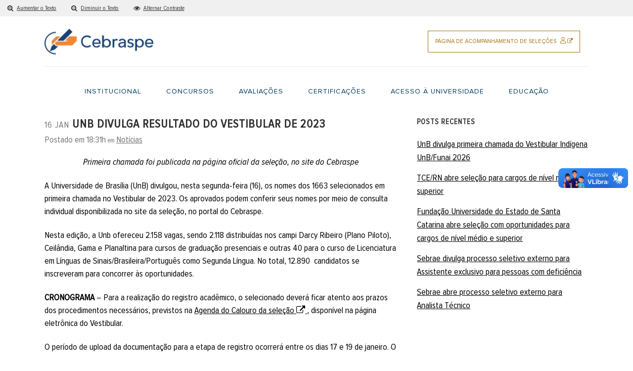

--- FILE ---
content_type: text/html
request_url: https://www.cebraspe.org.br/unb-divulga-resultado-do-vestibular-de-2023/
body_size: 26567
content:
<!DOCTYPE html>
<html lang="pt-BR">
<head><meta charset="UTF-8">
	
	
				<meta name="viewport" content="width=device-width,initial-scale=1,user-scalable=no">
		
            
            
	<link rel="profile" href="https://gmpg.org/xfn/11">
	<link rel="pingback" href="https://www.cebraspe.org.br/xmlrpc.php">

	<meta name="robots" content="index, follow, max-image-preview:large, max-snippet:-1, max-video-preview:-1">

	<!-- This site is optimized with the Yoast SEO plugin v26.8 - https://yoast.com/product/yoast-seo-wordpress/ -->
	<title>UnB divulga resultado do Vestibular de 2023 - Cebraspe | O melhor em avaliação de pessoas</title>
	<link rel="canonical" href="https://www.cebraspe.org.br/unb-divulga-resultado-do-vestibular-de-2023/">
	<meta property="og:locale" content="pt_BR">
	<meta property="og:type" content="article">
	<meta property="og:title" content="UnB divulga resultado do Vestibular de 2023 - Cebraspe | O melhor em avaliação de pessoas">
	<meta property="og:description" content="Primeira chamada foi publicada na página oficial da seleção, no site do Cebraspe A Universidade de Brasília (UnB) divulgou, nesta segunda-feira (16), os nomes dos 1663 selecionados em primeira chamada no Vestibular de 2023. Os aprovados podem conferir seus nomes por meio de consulta individual...">
	<meta property="og:url" content="https://www.cebraspe.org.br/unb-divulga-resultado-do-vestibular-de-2023/">
	<meta property="og:site_name" content="Cebraspe | O melhor em avaliação de pessoas">
	<meta property="article:published_time" content="2023-01-16T21:31:47+00:00">
	<meta property="article:modified_time" content="2023-01-16T21:31:55+00:00">
	<meta name="author" content="Soraya Silva">
	<meta name="twitter:card" content="summary_large_image">
	<script type="application/ld+json" class="yoast-schema-graph">{"@context":"https://schema.org","@graph":[{"@type":"Article","@id":"https://www.cebraspe.org.br/unb-divulga-resultado-do-vestibular-de-2023/#article","isPartOf":{"@id":"https://www.cebraspe.org.br/unb-divulga-resultado-do-vestibular-de-2023/"},"author":{"name":"Soraya Silva","@id":"https://www.cebraspe.org.br/#/schema/person/bef6725920db71f95d254a949beeab78"},"headline":"UnB divulga resultado do Vestibular de 2023","datePublished":"2023-01-16T21:31:47+00:00","dateModified":"2023-01-16T21:31:55+00:00","mainEntityOfPage":{"@id":"https://www.cebraspe.org.br/unb-divulga-resultado-do-vestibular-de-2023/"},"wordCount":250,"articleSection":["Notícias"],"inLanguage":"pt-BR"},{"@type":"WebPage","@id":"https://www.cebraspe.org.br/unb-divulga-resultado-do-vestibular-de-2023/","url":"https://www.cebraspe.org.br/unb-divulga-resultado-do-vestibular-de-2023/","name":"UnB divulga resultado do Vestibular de 2023 - Cebraspe | O melhor em avaliação de pessoas","isPartOf":{"@id":"https://www.cebraspe.org.br/#website"},"datePublished":"2023-01-16T21:31:47+00:00","dateModified":"2023-01-16T21:31:55+00:00","author":{"@id":"https://www.cebraspe.org.br/#/schema/person/bef6725920db71f95d254a949beeab78"},"breadcrumb":{"@id":"https://www.cebraspe.org.br/unb-divulga-resultado-do-vestibular-de-2023/#breadcrumb"},"inLanguage":"pt-BR","potentialAction":[{"@type":"ReadAction","target":["https://www.cebraspe.org.br/unb-divulga-resultado-do-vestibular-de-2023/"]}]},{"@type":"BreadcrumbList","@id":"https://www.cebraspe.org.br/unb-divulga-resultado-do-vestibular-de-2023/#breadcrumb","itemListElement":[{"@type":"ListItem","position":1,"name":"Home","item":"https://www.cebraspe.org.br/"},{"@type":"ListItem","position":2,"name":"Notícias","item":"https://www.cebraspe.org.br/noticias/"},{"@type":"ListItem","position":3,"name":"UnB divulga resultado do Vestibular de 2023"}]},{"@type":"WebSite","@id":"https://www.cebraspe.org.br/#website","url":"https://www.cebraspe.org.br/","name":"Cebraspe | O melhor em avaliação de pessoas","description":"O Cebraspe é a melhor banca em avaliações, seleções e certificações de pessoas, a mais justa e transparente, a mais íntegra e a com as melhores provas.","potentialAction":[{"@type":"SearchAction","target":{"@type":"EntryPoint","urlTemplate":"https://www.cebraspe.org.br/?s={search_term_string}"},"query-input":{"@type":"PropertyValueSpecification","valueRequired":true,"valueName":"search_term_string"}}],"inLanguage":"pt-BR"},{"@type":"Person","@id":"https://www.cebraspe.org.br/#/schema/person/bef6725920db71f95d254a949beeab78","name":"Soraya Silva","image":{"@type":"ImageObject","inLanguage":"pt-BR","@id":"https://www.cebraspe.org.br/#/schema/person/image/","url":"https://secure.gravatar.com/avatar/74b92551ed7a47f523f12493dae9d574694d12c165fb4cac122d6e89257c1876?s=96&d=mm&r=g","contentUrl":"https://secure.gravatar.com/avatar/74b92551ed7a47f523f12493dae9d574694d12c165fb4cac122d6e89257c1876?s=96&d=mm&r=g","caption":"Soraya Silva"},"url":"https://www.cebraspe.org.br/author/soraya-silva/"}]}</script>
	<!-- / Yoast SEO plugin. -->


<link rel="dns-prefetch" href="//fonts.googleapis.com">
<link rel="alternate" type="application/rss+xml" title="Feed para Cebraspe | O melhor em avaliação de pessoas »" href="https://www.cebraspe.org.br/feed/">
<link rel="alternate" type="application/rss+xml" title="Feed de comentários para Cebraspe | O melhor em avaliação de pessoas »" href="https://www.cebraspe.org.br/comments/feed/">
<link rel="alternate" type="application/rss+xml" title="Feed de comentários para Cebraspe | O melhor em avaliação de pessoas » UnB divulga resultado do Vestibular de 2023" href="https://www.cebraspe.org.br/unb-divulga-resultado-do-vestibular-de-2023/feed/">
<link rel="alternate" title="oEmbed (JSON)" type="application/json+oembed" href="https://www.cebraspe.org.br/wp-json/oembed/1.0/embed?url=http%3A%2F%2Fhttp%3A%2F%2Fhomologacaoportal.cebraspe.org.br%2Funb-divulga-resultado-do-vestibular-de-2023%2F">
<link rel="alternate" title="oEmbed (XML)" type="text/xml+oembed" href="https://www.cebraspe.org.br/wp-json/oembed/1.0/embed?url=http%3A%2F%2Fhttp%3A%2F%2Fhomologacaoportal.cebraspe.org.br%2Funb-divulga-resultado-do-vestibular-de-2023%2F&amp;format=xml">
<style id="wp-img-auto-sizes-contain-inline-css" type="text/css">
img:is([sizes=auto i],[sizes^="auto," i]){contain-intrinsic-size:3000px 1500px}
/*# sourceURL=wp-img-auto-sizes-contain-inline-css */
</style>
<style id="wp-emoji-styles-inline-css" type="text/css">

	img.wp-smiley, img.emoji {
		display: inline !important;
		border: none !important;
		box-shadow: none !important;
		height: 1em !important;
		width: 1em !important;
		margin: 0 0.07em !important;
		vertical-align: -0.1em !important;
		background: none !important;
		padding: 0 !important;
	}
/*# sourceURL=wp-emoji-styles-inline-css */
</style>
<style id="wp-block-library-inline-css" type="text/css">
:root{--wp-block-synced-color:#7a00df;--wp-block-synced-color--rgb:122,0,223;--wp-bound-block-color:var(--wp-block-synced-color);--wp-editor-canvas-background:#ddd;--wp-admin-theme-color:#007cba;--wp-admin-theme-color--rgb:0,124,186;--wp-admin-theme-color-darker-10:#006ba1;--wp-admin-theme-color-darker-10--rgb:0,107,160.5;--wp-admin-theme-color-darker-20:#005a87;--wp-admin-theme-color-darker-20--rgb:0,90,135;--wp-admin-border-width-focus:2px}@media (min-resolution:192dpi){:root{--wp-admin-border-width-focus:1.5px}}.wp-element-button{cursor:pointer}:root .has-very-light-gray-background-color{background-color:#eee}:root .has-very-dark-gray-background-color{background-color:#313131}:root .has-very-light-gray-color{color:#eee}:root .has-very-dark-gray-color{color:#313131}:root .has-vivid-green-cyan-to-vivid-cyan-blue-gradient-background{background:linear-gradient(135deg,#00d084,#0693e3)}:root .has-purple-crush-gradient-background{background:linear-gradient(135deg,#34e2e4,#4721fb 50%,#ab1dfe)}:root .has-hazy-dawn-gradient-background{background:linear-gradient(135deg,#faaca8,#dad0ec)}:root .has-subdued-olive-gradient-background{background:linear-gradient(135deg,#fafae1,#67a671)}:root .has-atomic-cream-gradient-background{background:linear-gradient(135deg,#fdd79a,#004a59)}:root .has-nightshade-gradient-background{background:linear-gradient(135deg,#330968,#31cdcf)}:root .has-midnight-gradient-background{background:linear-gradient(135deg,#020381,#2874fc)}:root{--wp--preset--font-size--normal:16px;--wp--preset--font-size--huge:42px}.has-regular-font-size{font-size:1em}.has-larger-font-size{font-size:2.625em}.has-normal-font-size{font-size:var(--wp--preset--font-size--normal)}.has-huge-font-size{font-size:var(--wp--preset--font-size--huge)}.has-text-align-center{text-align:center}.has-text-align-left{text-align:left}.has-text-align-right{text-align:right}.has-fit-text{white-space:nowrap!important}#end-resizable-editor-section{display:none}.aligncenter{clear:both}.items-justified-left{justify-content:flex-start}.items-justified-center{justify-content:center}.items-justified-right{justify-content:flex-end}.items-justified-space-between{justify-content:space-between}.screen-reader-text{border:0;clip-path:inset(50%);height:1px;margin:-1px;overflow:hidden;padding:0;position:absolute;width:1px;word-wrap:normal!important}.screen-reader-text:focus{background-color:#ddd;clip-path:none;color:#444;display:block;font-size:1em;height:auto;left:5px;line-height:normal;padding:15px 23px 14px;text-decoration:none;top:5px;width:auto;z-index:100000}html :where(.has-border-color){border-style:solid}html :where([style*=border-top-color]){border-top-style:solid}html :where([style*=border-right-color]){border-right-style:solid}html :where([style*=border-bottom-color]){border-bottom-style:solid}html :where([style*=border-left-color]){border-left-style:solid}html :where([style*=border-width]){border-style:solid}html :where([style*=border-top-width]){border-top-style:solid}html :where([style*=border-right-width]){border-right-style:solid}html :where([style*=border-bottom-width]){border-bottom-style:solid}html :where([style*=border-left-width]){border-left-style:solid}html :where(img[class*=wp-image-]){height:auto;max-width:100%}:where(figure){margin:0 0 1em}html :where(.is-position-sticky){--wp-admin--admin-bar--position-offset:var(--wp-admin--admin-bar--height,0px)}@media screen and (max-width:600px){html :where(.is-position-sticky){--wp-admin--admin-bar--position-offset:0px}}

/*# sourceURL=wp-block-library-inline-css */
</style><style id="global-styles-inline-css" type="text/css">
:root{--wp--preset--aspect-ratio--square: 1;--wp--preset--aspect-ratio--4-3: 4/3;--wp--preset--aspect-ratio--3-4: 3/4;--wp--preset--aspect-ratio--3-2: 3/2;--wp--preset--aspect-ratio--2-3: 2/3;--wp--preset--aspect-ratio--16-9: 16/9;--wp--preset--aspect-ratio--9-16: 9/16;--wp--preset--color--black: #000000;--wp--preset--color--cyan-bluish-gray: #abb8c3;--wp--preset--color--white: #ffffff;--wp--preset--color--pale-pink: #f78da7;--wp--preset--color--vivid-red: #cf2e2e;--wp--preset--color--luminous-vivid-orange: #ff6900;--wp--preset--color--luminous-vivid-amber: #fcb900;--wp--preset--color--light-green-cyan: #7bdcb5;--wp--preset--color--vivid-green-cyan: #00d084;--wp--preset--color--pale-cyan-blue: #8ed1fc;--wp--preset--color--vivid-cyan-blue: #0693e3;--wp--preset--color--vivid-purple: #9b51e0;--wp--preset--gradient--vivid-cyan-blue-to-vivid-purple: linear-gradient(135deg,rgb(6,147,227) 0%,rgb(155,81,224) 100%);--wp--preset--gradient--light-green-cyan-to-vivid-green-cyan: linear-gradient(135deg,rgb(122,220,180) 0%,rgb(0,208,130) 100%);--wp--preset--gradient--luminous-vivid-amber-to-luminous-vivid-orange: linear-gradient(135deg,rgb(252,185,0) 0%,rgb(255,105,0) 100%);--wp--preset--gradient--luminous-vivid-orange-to-vivid-red: linear-gradient(135deg,rgb(255,105,0) 0%,rgb(207,46,46) 100%);--wp--preset--gradient--very-light-gray-to-cyan-bluish-gray: linear-gradient(135deg,rgb(238,238,238) 0%,rgb(169,184,195) 100%);--wp--preset--gradient--cool-to-warm-spectrum: linear-gradient(135deg,rgb(74,234,220) 0%,rgb(151,120,209) 20%,rgb(207,42,186) 40%,rgb(238,44,130) 60%,rgb(251,105,98) 80%,rgb(254,248,76) 100%);--wp--preset--gradient--blush-light-purple: linear-gradient(135deg,rgb(255,206,236) 0%,rgb(152,150,240) 100%);--wp--preset--gradient--blush-bordeaux: linear-gradient(135deg,rgb(254,205,165) 0%,rgb(254,45,45) 50%,rgb(107,0,62) 100%);--wp--preset--gradient--luminous-dusk: linear-gradient(135deg,rgb(255,203,112) 0%,rgb(199,81,192) 50%,rgb(65,88,208) 100%);--wp--preset--gradient--pale-ocean: linear-gradient(135deg,rgb(255,245,203) 0%,rgb(182,227,212) 50%,rgb(51,167,181) 100%);--wp--preset--gradient--electric-grass: linear-gradient(135deg,rgb(202,248,128) 0%,rgb(113,206,126) 100%);--wp--preset--gradient--midnight: linear-gradient(135deg,rgb(2,3,129) 0%,rgb(40,116,252) 100%);--wp--preset--font-size--small: 13px;--wp--preset--font-size--medium: 20px;--wp--preset--font-size--large: 36px;--wp--preset--font-size--x-large: 42px;--wp--preset--spacing--20: 0.44rem;--wp--preset--spacing--30: 0.67rem;--wp--preset--spacing--40: 1rem;--wp--preset--spacing--50: 1.5rem;--wp--preset--spacing--60: 2.25rem;--wp--preset--spacing--70: 3.38rem;--wp--preset--spacing--80: 5.06rem;--wp--preset--shadow--natural: 6px 6px 9px rgba(0, 0, 0, 0.2);--wp--preset--shadow--deep: 12px 12px 50px rgba(0, 0, 0, 0.4);--wp--preset--shadow--sharp: 6px 6px 0px rgba(0, 0, 0, 0.2);--wp--preset--shadow--outlined: 6px 6px 0px -3px rgb(255, 255, 255), 6px 6px rgb(0, 0, 0);--wp--preset--shadow--crisp: 6px 6px 0px rgb(0, 0, 0);}:where(.is-layout-flex){gap: 0.5em;}:where(.is-layout-grid){gap: 0.5em;}body .is-layout-flex{display: flex;}.is-layout-flex{flex-wrap: wrap;align-items: center;}.is-layout-flex > :is(*, div){margin: 0;}body .is-layout-grid{display: grid;}.is-layout-grid > :is(*, div){margin: 0;}:where(.wp-block-columns.is-layout-flex){gap: 2em;}:where(.wp-block-columns.is-layout-grid){gap: 2em;}:where(.wp-block-post-template.is-layout-flex){gap: 1.25em;}:where(.wp-block-post-template.is-layout-grid){gap: 1.25em;}.has-black-color{color: var(--wp--preset--color--black) !important;}.has-cyan-bluish-gray-color{color: var(--wp--preset--color--cyan-bluish-gray) !important;}.has-white-color{color: var(--wp--preset--color--white) !important;}.has-pale-pink-color{color: var(--wp--preset--color--pale-pink) !important;}.has-vivid-red-color{color: var(--wp--preset--color--vivid-red) !important;}.has-luminous-vivid-orange-color{color: var(--wp--preset--color--luminous-vivid-orange) !important;}.has-luminous-vivid-amber-color{color: var(--wp--preset--color--luminous-vivid-amber) !important;}.has-light-green-cyan-color{color: var(--wp--preset--color--light-green-cyan) !important;}.has-vivid-green-cyan-color{color: var(--wp--preset--color--vivid-green-cyan) !important;}.has-pale-cyan-blue-color{color: var(--wp--preset--color--pale-cyan-blue) !important;}.has-vivid-cyan-blue-color{color: var(--wp--preset--color--vivid-cyan-blue) !important;}.has-vivid-purple-color{color: var(--wp--preset--color--vivid-purple) !important;}.has-black-background-color{background-color: var(--wp--preset--color--black) !important;}.has-cyan-bluish-gray-background-color{background-color: var(--wp--preset--color--cyan-bluish-gray) !important;}.has-white-background-color{background-color: var(--wp--preset--color--white) !important;}.has-pale-pink-background-color{background-color: var(--wp--preset--color--pale-pink) !important;}.has-vivid-red-background-color{background-color: var(--wp--preset--color--vivid-red) !important;}.has-luminous-vivid-orange-background-color{background-color: var(--wp--preset--color--luminous-vivid-orange) !important;}.has-luminous-vivid-amber-background-color{background-color: var(--wp--preset--color--luminous-vivid-amber) !important;}.has-light-green-cyan-background-color{background-color: var(--wp--preset--color--light-green-cyan) !important;}.has-vivid-green-cyan-background-color{background-color: var(--wp--preset--color--vivid-green-cyan) !important;}.has-pale-cyan-blue-background-color{background-color: var(--wp--preset--color--pale-cyan-blue) !important;}.has-vivid-cyan-blue-background-color{background-color: var(--wp--preset--color--vivid-cyan-blue) !important;}.has-vivid-purple-background-color{background-color: var(--wp--preset--color--vivid-purple) !important;}.has-black-border-color{border-color: var(--wp--preset--color--black) !important;}.has-cyan-bluish-gray-border-color{border-color: var(--wp--preset--color--cyan-bluish-gray) !important;}.has-white-border-color{border-color: var(--wp--preset--color--white) !important;}.has-pale-pink-border-color{border-color: var(--wp--preset--color--pale-pink) !important;}.has-vivid-red-border-color{border-color: var(--wp--preset--color--vivid-red) !important;}.has-luminous-vivid-orange-border-color{border-color: var(--wp--preset--color--luminous-vivid-orange) !important;}.has-luminous-vivid-amber-border-color{border-color: var(--wp--preset--color--luminous-vivid-amber) !important;}.has-light-green-cyan-border-color{border-color: var(--wp--preset--color--light-green-cyan) !important;}.has-vivid-green-cyan-border-color{border-color: var(--wp--preset--color--vivid-green-cyan) !important;}.has-pale-cyan-blue-border-color{border-color: var(--wp--preset--color--pale-cyan-blue) !important;}.has-vivid-cyan-blue-border-color{border-color: var(--wp--preset--color--vivid-cyan-blue) !important;}.has-vivid-purple-border-color{border-color: var(--wp--preset--color--vivid-purple) !important;}.has-vivid-cyan-blue-to-vivid-purple-gradient-background{background: var(--wp--preset--gradient--vivid-cyan-blue-to-vivid-purple) !important;}.has-light-green-cyan-to-vivid-green-cyan-gradient-background{background: var(--wp--preset--gradient--light-green-cyan-to-vivid-green-cyan) !important;}.has-luminous-vivid-amber-to-luminous-vivid-orange-gradient-background{background: var(--wp--preset--gradient--luminous-vivid-amber-to-luminous-vivid-orange) !important;}.has-luminous-vivid-orange-to-vivid-red-gradient-background{background: var(--wp--preset--gradient--luminous-vivid-orange-to-vivid-red) !important;}.has-very-light-gray-to-cyan-bluish-gray-gradient-background{background: var(--wp--preset--gradient--very-light-gray-to-cyan-bluish-gray) !important;}.has-cool-to-warm-spectrum-gradient-background{background: var(--wp--preset--gradient--cool-to-warm-spectrum) !important;}.has-blush-light-purple-gradient-background{background: var(--wp--preset--gradient--blush-light-purple) !important;}.has-blush-bordeaux-gradient-background{background: var(--wp--preset--gradient--blush-bordeaux) !important;}.has-luminous-dusk-gradient-background{background: var(--wp--preset--gradient--luminous-dusk) !important;}.has-pale-ocean-gradient-background{background: var(--wp--preset--gradient--pale-ocean) !important;}.has-electric-grass-gradient-background{background: var(--wp--preset--gradient--electric-grass) !important;}.has-midnight-gradient-background{background: var(--wp--preset--gradient--midnight) !important;}.has-small-font-size{font-size: var(--wp--preset--font-size--small) !important;}.has-medium-font-size{font-size: var(--wp--preset--font-size--medium) !important;}.has-large-font-size{font-size: var(--wp--preset--font-size--large) !important;}.has-x-large-font-size{font-size: var(--wp--preset--font-size--x-large) !important;}
/*# sourceURL=global-styles-inline-css */
</style>

<style id="classic-theme-styles-inline-css" type="text/css">
/*! This file is auto-generated */
.wp-block-button__link{color:#fff;background-color:#32373c;border-radius:9999px;box-shadow:none;text-decoration:none;padding:calc(.667em + 2px) calc(1.333em + 2px);font-size:1.125em}.wp-block-file__button{background:#32373c;color:#fff;text-decoration:none}
/*# sourceURL=//cdn.cebraspe.org.br/wp-includes/css/classic-themes.min.css */
</style>
<link rel="stylesheet" id="contact-form-7-css" href="https://cdn.cebraspe.org.br/wp-content/plugins/contact-form-7/includes/css/styles.css?ver=6.1.4" type="text/css" media="all">
<link rel="stylesheet" id="wpsw_social-icons-css" href="https://cdn.cebraspe.org.br/wp-content/plugins/wp-social-widget/assets/css/social-icons.css?ver=2.3.1" type="text/css" media="all">
<link rel="stylesheet" id="wpsw_social-css-css" href="https://cdn.cebraspe.org.br/wp-content/plugins/wp-social-widget/assets/css/social-style.css?ver=2.3.1" type="text/css" media="all">
<link rel="stylesheet" id="pojo-a11y-css" href="https://cdn.cebraspe.org.br/wp-content/plugins/pojo-accessibility/modules/legacy/assets/css/style.min.css?ver=1.0.0" type="text/css" media="all">
<link rel="stylesheet" id="mediaelement-css" href="https://cdn.cebraspe.org.br/wp-includes/js/mediaelement/mediaelementplayer-legacy.min.css?ver=4.2.17" type="text/css" media="all">
<link rel="stylesheet" id="wp-mediaelement-css" href="https://cdn.cebraspe.org.br/wp-includes/js/mediaelement/wp-mediaelement.min.css?ver=6.9" type="text/css" media="all">
<link rel="stylesheet" id="bridge-default-style-css" href="https://cdn.cebraspe.org.br/wp-content/themes/bridge/style.css?ver=6.9" type="text/css" media="all">
<link rel="stylesheet" id="bridge-qode-font_awesome-css" href="https://www.cebraspe.org.br/wp-content/themes/bridge/css/font-awesome/css/font-awesome.min.css?ver=6.9" type="text/css" media="all">
<link rel="stylesheet" id="bridge-stylesheet-css" href="https://cdn.cebraspe.org.br/wp-content/themes/bridge/css/stylesheet.min.css?ver=6.9" type="text/css" media="all">
<style id="bridge-stylesheet-inline-css" type="text/css">
   .postid-22677.disabled_footer_top .footer_top_holder, .postid-22677.disabled_footer_bottom .footer_bottom_holder { display: none;}


/*# sourceURL=bridge-stylesheet-inline-css */
</style>
<link rel="stylesheet" id="bridge-print-css" href="https://cdn.cebraspe.org.br/wp-content/themes/bridge/css/print.css?ver=6.9" type="text/css" media="all">
<link rel="stylesheet" id="bridge-style-dynamic-css" href="https://cdn.cebraspe.org.br/wp-content/themes/bridge/css/style_dynamic.css?ver=1643900067" type="text/css" media="all">
<link rel="stylesheet" id="bridge-responsive-css" href="https://cdn.cebraspe.org.br/wp-content/themes/bridge/css/responsive.min.css?ver=6.9" type="text/css" media="all">
<link rel="stylesheet" id="bridge-style-dynamic-responsive-css" href="https://cdn.cebraspe.org.br/wp-content/themes/bridge/css/style_dynamic_responsive.css?ver=1643900067" type="text/css" media="all">
<style id="bridge-style-dynamic-responsive-inline-css" type="text/css">
footer .column1 {
position: relative;
top: -18px;
}
/*# sourceURL=bridge-style-dynamic-responsive-inline-css */
</style>
<link rel="stylesheet" id="js_composer_front-css" href="https://cdn.cebraspe.org.br/wp-content/plugins/js_composer/assets/css/js_composer.min.css?ver=6.6.0" type="text/css" media="all">
<link rel="stylesheet" id="bridge-style-handle-google-fonts-css" href="https://fonts.googleapis.com/css?family=Raleway%3A100%2C200%2C300%2C400%2C500%2C600%2C700%2C800%2C900%2C100italic%2C300italic%2C400italic%2C700italic%7CFira+Sans%3A100%2C200%2C300%2C400%2C500%2C600%2C700%2C800%2C900%2C100italic%2C300italic%2C400italic%2C700italic&amp;subset=latin%2Clatin-ext&amp;ver=1.0.0" type="text/css" media="all">
<link rel="stylesheet" id="bridge-core-dashboard-style-css" href="https://cdn.cebraspe.org.br/wp-content/plugins/bridge-core/modules/core-dashboard/assets/css/core-dashboard.min.css?ver=6.9" type="text/css" media="all">
<link rel="stylesheet" id="fonts-cebraspe-css" href="https://www.cebraspe.org.br/wp-content/themes/bridge-child/css/fonts/index.css?ver=6.9" type="text/css" media="all">
<link rel="stylesheet" id="bridge-cebraspe-css" href="https://cdn.cebraspe.org.br/wp-content/themes/bridge-child/css/cebraspe.css?ver=6.9" type="text/css" media="all">
<script type="text/javascript" src="https://cdn.cebraspe.org.br/wp-includes/js/jquery/jquery.min.js?ver=3.7.1" id="jquery-core-js"></script>
<script type="text/javascript" src="https://cdn.cebraspe.org.br/wp-includes/js/jquery/jquery-migrate.min.js?ver=3.4.1" id="jquery-migrate-js"></script>
<script type="text/javascript" src="https://cdn.cebraspe.org.br/wp-content/plugins/related-posts-thumbnails/assets/js/front.min.js?ver=4.3.1" id="rpt_front_style-js"></script>
<script type="text/javascript" src="https://cdn.cebraspe.org.br/wp-content/plugins/related-posts-thumbnails/assets/js/lazy-load.js?ver=4.3.1" id="rpt-lazy-load-js"></script>
<link rel="https://api.w.org/" href="https://www.cebraspe.org.br/wp-json/"><link rel="alternate" title="JSON" type="application/json" href="https://www.cebraspe.org.br/wp-json/wp/v2/posts/22677"><link rel="EditURI" type="application/rsd+xml" title="RSD" href="https://www.cebraspe.org.br/xmlrpc.php?rsd">
<meta name="generator" content="WordPress 6.9">
<link rel="shortlink" href="https://www.cebraspe.org.br/?p=22677">
<!-- start Simple Custom CSS and JS -->
<script type="text/javascript">
jQuery(document).ready(function( $ ){
  	$('body').prepend("<div class='sr-only'><a class='shortcut' href='#back_to_top' id='topo'><span>Ir para o conteúdo</span></a><a class='shortcut' href='#menu-top_menu_production'><span>Pular para o menu principal</span></a></div>");

  	$('.entry_title a').removeAttr('title');
  
  	if ($('h1').length == 0) {
      $('body').prepend('<h1 class="sr-only">'+ $(document).attr('title') +'</h1>');
    }
  
	$('img').each(function(){
      if( !$(this).attr('alt') || $(this).attr('alt') == '') {
        $(this).attr('alt','Imagem decorativa');
      }
    });
  
    $('body').find('a[href*="http"]').each(function(){
      if (this.hostname !== location.hostname && !$(this).hasClass('skip-external') && !$(this).hasClass('qode_video_image') ) {
        $(this).attr('rel', 'external');
        $(this).append(' <i class="qode_icon_font_awesome fa fa-external-link" aria-hidden="true"></i> <span class="sr-only">Site externo</span>');
      }
    });
});
</script>
<!-- end Simple Custom CSS and JS -->
<!-- start Simple Custom CSS and JS -->
<style type="text/css">
.a11y-nav li {
    position: absolute;
    width: 1px;
    height: 1px;
    margin: -1px;
    padding: 0;
    overflow: hidden;
    clip: rect(0,0,0,0);
    border: 0;
}

:focus {
  outline: 2px dashed #ff0000;
}

.header_inner_left .q_logo a {height: 50px; visibility: visible; }


body .widget .tagcloud a, .footer_inner .footer__first-column-list p, .footer_inner .footer__first-column-list li, .footer_inner ul li a, .footer_inner #menu-footer_menu_informacoes li a {
  font-size: 1.2em !important;
}

body .widget .tagcloud a, .blog_holder article .post_info, .blog_holder article .post_text h2 .date, .blog_holder article .post_info a {
    color: #757575;
}

footer .footer_inner #menu-footer_menu_informacoes li a {
  text-decoration: underline !important;
}

.btn-style:hover {
	background: #a16c02;
}

.header__action-follow-button:hover {
	color: #a16c02;
	border: solid 1px #a16c02;
}

nav.mobile_menu ul li a:hover,
nav.mobile_menu ul li.active>a {
	color: #a16c02;
}

.search.search-results .content .post_more a:hover,
.search.search-results .content .container .post_more a:hover {
	background: #a16c02;
}

.home-highlights .icon_text_holder a:hover {
	background: #a16c02;
}

nav.main_menu ul li a.current,
nav.main_menu ul li a:hover {
	color: #a16c02 !important;
}

.page-contact.page-contact--buttons a:hover {
	background: #a16c02;
}

.page-contact textarea.wpcf7-form-control.wpcf7-submit:hover,
.page-contact input.wpcf7-form-control.wpcf7-submit:hover {
	background: #a16c02;
}

.page-contact ul li a {
	color: #a16c02;
}

.q_circle_text_holder a:hover {
	background: #a16c02;
}

.page-concursos__list li a:hover {
	background: #a16c02;
}

.page-pas .icon_text_inner a:hover {
	background: #a16c02;
}

.blog_holder .qbutton.small:hover {
	background: #a16c02;
}
.error404 .qbutton.with-shadow:hover {
	background: #a16c02;
}

.btn-style:hover {
	background: #a16c02;
}

nav.drop_down .second .inner ul {
    border-top: solid 2px #a16c02;
}

.header__action-follow-button {
    color: #a16c02 !important;
    border: solid 1px #a16c02 !important;
}

.home-highlights .icon_text_holder a {
    background: #a16c02 !important;
}

</style>
<!-- end Simple Custom CSS and JS -->
<!-- start Simple Custom CSS and JS -->
<style type="text/css">
/* Add your CSS code here.

For example:
.example {
    color: red;
}

For brushing up on your CSS knowledge, check out https://www.w3schools.com/css/css_syntax.asp

End of comment */ 

a, p a {
    text-decoration: underline;
    cursor: pointer;
}

.blog_single a {
    color: #000;
    text-decoration: underline;
    font-style: normal !important;
}

.footer_top .widget_nav_menu li.menu-item a {
    margin-bottom: 0;
}

.footer_inner .footer_top_holder h2 a {
    color: #ffffff;
    font-weight: 600;
}

.header__action-follow-button {
    display: inline-block;
    padding: 8px 14px;
    color: #d89300;
    border: solid 1px #d89300;
    transition: all 0.3s ease-out 0s;
    font-family: 'Proxima Nova Rg';
    text-transform: uppercase;
    font-weight: 300;
    font-size: 0.8em;
    font-style: normal;
    text-decoration: none;
}

.home-highlights .icon_text_holder a {
    background: #d89300;
    border: 0;
    display: inline-block;
    padding: 10px 30px;
    border-radius: 0;
    color: #ffffff;
    transition: background 0.3s ease-out 0s;
    line-height: 100%;
    font-family: 'Proxima Nova Rg';
    font-weight: 300;
    font-style: normal;
    font-size: 16px;
    height: auto;
    text-decoration: none;
}

.vc_col-sm-3 h2 a {text-decoration: none;}</style>
<!-- end Simple Custom CSS and JS -->
<!-- start Simple Custom CSS and JS -->
<style type="text/css">
/* Add your CSS code here.

For example:
.example {
    color: red;
}

For brushing up on your CSS knowledge, check out https://www.w3schools.com/css/css_syntax.asp

End of comment */ 

nav.drop_down .second .inner ul li a {
    font-size: 1em !important;
    text-align: left;
}
</style>
<!-- end Simple Custom CSS and JS -->
<!-- start Simple Custom CSS and JS -->
<style type="text/css">
/* Add your CSS code here.

For example:
.example {
    color: red;
}

For brushing up on your CSS knowledge, check out https://www.w3schools.com/css/css_syntax.asp

End of comment */ 

.relpost-block-single {
	text-decoration: none !important;
}

.relpost-block-single-text {
	line-height: 140% !important;
}

.relpost-block-single-image {
	display: none;	
}</style>
<!-- end Simple Custom CSS and JS -->
<!-- start Simple Custom CSS and JS -->
<style type="text/css">
/* Add your CSS code here.

For example:
.example {
    color: red;
}

For brushing up on your CSS knowledge, check out https://www.w3schools.com/css/css_syntax.asp

End of comment */ 

.page-contact.page-contact--buttons a {
    background: transparent;
    border: 0;
    display: inline-block;
    padding: 0;
    border-radius: 0;
    color: #000000;
    transition: background 0.3s ease-out 0s;
    line-height: 100%;
    font-family: 'Proxima Nova Cn Rg';
    font-weight: 300;
    font-style: normal;
    font-size: 1.2em;
    height: auto;
  	text-decoration: underline;
}

.page-contact.page-contact--buttons a:hover {
    color: #cc8802;
    background: transparent;
}

a, p a {
    cursor: pointer;
}

p a:hover {
    color: #d89300;
}</style>
<!-- end Simple Custom CSS and JS -->
        <style>
            #related_posts_thumbnails li {
                border-right: 1px solid #dddddd;
                background-color: #ffffff            }

            #related_posts_thumbnails li:hover {
                background-color: #eeeeee;
            }

            .relpost_content {
                font-size: 18px;
                color: #333333;
            }

            .relpost-block-single {
                background-color: #ffffff;
                border-right: 1px solid #dddddd;
                border-left: 1px solid #dddddd;
                margin-right: -1px;
            }

            .relpost-block-single:hover {
                background-color: #eeeeee;
            }
        </style>

        <style type="text/css">
#pojo-a11y-toolbar .pojo-a11y-toolbar-toggle a{ background-color: #4054b2;	color: #ffffff;}
#pojo-a11y-toolbar .pojo-a11y-toolbar-overlay, #pojo-a11y-toolbar .pojo-a11y-toolbar-overlay ul.pojo-a11y-toolbar-items.pojo-a11y-links{ border-color: #4054b2;}
body.pojo-a11y-focusable a:focus{ outline-style: solid !important;	outline-width: 1px !important;	outline-color: #FF0000 !important;}
#pojo-a11y-toolbar{ top: 100px !important;}
#pojo-a11y-toolbar .pojo-a11y-toolbar-overlay{ background-color: #ffffff;}
#pojo-a11y-toolbar .pojo-a11y-toolbar-overlay ul.pojo-a11y-toolbar-items li.pojo-a11y-toolbar-item a, #pojo-a11y-toolbar .pojo-a11y-toolbar-overlay p.pojo-a11y-toolbar-title{ color: #333333;}
#pojo-a11y-toolbar .pojo-a11y-toolbar-overlay ul.pojo-a11y-toolbar-items li.pojo-a11y-toolbar-item a.active{ background-color: #4054b2;	color: #ffffff;}
@media (max-width: 767px) { #pojo-a11y-toolbar { top: 50px !important; } }</style><meta name="generator" content="Powered by WPBakery Page Builder - drag and drop page builder for WordPress.">
<link rel="icon" href="https://cdn.cebraspe.org.br/wp-content/uploads/2019/02/favicon-02.png" sizes="32x32">
<link rel="icon" href="https://cdn.cebraspe.org.br/wp-content/uploads/2019/02/favicon-02.png" sizes="192x192">
<link rel="apple-touch-icon" href="https://cdn.cebraspe.org.br/wp-content/uploads/2019/02/favicon-02.png">
<meta name="msapplication-TileImage" content="https://cdn.cebraspe.org.br/wp-content/uploads/2019/02/favicon-02.png">
		<style type="text/css" id="wp-custom-css">
			body {
	padding-top: 34px !important;
}
header.sticky.sticky_animate {
	top: 34px !important;
}

#pojo-a11y-toolbar {
	left: 0!important;
	top: 0 !important;
	width: 100% !important;
	height: 34px !important;
}

.pojo-a11y-toolbar-overlay {
	width: 100% !important;
	display: flex;
	background: #f0f0f0 !important; 
	border: 0 !important;
}

.pojo-a11y-toolbar-inner,
.pojo-a11y-toolbar-items {
	display: flex;
	padding: 0 !important;
	margin: 0 !important;
}

.pojo-a11y-toolbar-title,
.pojo-a11y-btn-reset,
.pojo-a11y-toolbar-toggle {
	display: none !important;
}

body.pojo-a11y-negative-contrast
.q_logo a img {
	content:url('https://cdn.cebraspe.org.br/wp-content/uploads/2022/02/Logo-Cebraspe-CINZA.png');
	filter: brightness(3)
}
body.pojo-a11y-negative-contrast .header__action-follow-button {
	border-color: #ff0 !important;
}
body.pojo-a11y-negative-contrast .header__action-follow-button img {
	filter: brightness(2) hue-rotate(20deg)
}
body.pojo-a11y-negative-contrast .q_icon_with_title {
		filter: brightness(6) grayscale(1)
}

body.pojo-a11y-negative-contrast  .icon_with_title_link {
	border: 1px solid
}
body.pojo-a11y-negative-contrast h2 {
	color: #fff !important;
}

body.pojo-a11y-negative-contrast  hr {
	display: none;
}

body.pojo-a11y-negative-contrast :not(#pojo-a11y-toolbar) .right,
body.pojo-a11y-negative-contrast :not(#pojo-a11y-toolbar) .left,
body.pojo-a11y-negative-contrast :not(#pojo-a11y-toolbar) .slider_content_outer,
body.pojo-a11y-negative-contrast :not(#pojo-a11y-toolbar) .slider_content_outer,
body.pojo-a11y-negative-contrast :not(#pojo-a11y-toolbar) .home-video__content-box,
body.pojo-a11y-negative-contrast :not(#pojo-a11y-toolbar) .vc_column_container,
body.pojo-a11y-negative-contrast :not(#pojo-a11y-toolbar) .full_section_inner,
body.pojo-a11y-negative-contrast :not(#pojo-a11y-toolbar) .wpb_wrapper,
body.pojo-a11y-negative-contrast 
:not(#pojo-a11y-toolbar) .vc_column-inner {
	background: none !important;
}

body.pojo-a11y-negative-contrast * {
	line-height: initial !important;
} 
body.pojo-a11y-negative-contrast .fa-stack {
	border-color: #ff0 !important;
}

body.pojo-a11y-negative-contrast .pojo-a11y-toolbar-overlay,
body.pojo-a11y-negative-contrast div :not(.image, #vlibras *) {
	background: #000 !important;
}

body.pojo-a11y-negative-contrast .qbutton {
	border-color: #ff0 !important;
	line-height: 40px !important;
}
body.pojo-a11y-negative-contrast .next_nav,
body.pojo-a11y-negative-contrast .prev_nav {
	line-height: 60px !important;
	border-color: #ff0;
}

body.pojo-a11y-negative-contrast #back_to_top span {
	line-height: 52px !important;
}
		</style>
		<noscript><style> .wpb_animate_when_almost_visible { opacity: 1; }</style></noscript><!-- Global site tag (gtag.js) - Google Analytics -->
<script async src="https://www.googletagmanager.com/gtag/js?id=UA-134496852-1"></script>
<script>
  window.dataLayer = window.dataLayer || [];
  function gtag(){dataLayer.push(arguments);}
  gtag('js', new Date());

  gtag('config', 'UA-134496852-1');
</script></head>

<body class="wp-singular post-template-default single single-post postid-22677 single-format-standard wp-theme-bridge wp-child-theme-bridge-child bridge-core-2.7.1  qode-child-theme-ver-1.0.0 qode-theme-ver-25.6 qode-theme-bridge qode_header_in_grid wpb-js-composer js-comp-ver-6.6.0 vc_responsive" itemscope itemtype="https://schema.org/WebPage">



	<div class="ajax_loader"><div class="ajax_loader_1"><div class="pulse"></div></div></div>
	
<div class="wrapper">
	<div class="wrapper_inner">

    
		<!-- Google Analytics start -->
					<script>
				var _gaq = _gaq || [];
				_gaq.push(['_setAccount', 'UA-999999999-1']);
				_gaq.push(['_trackPageview']);

				(function() {
					var ga = document.createElement('script'); ga.type = 'text/javascript'; ga.async = true;
					ga.src = ('https:' == document.location.protocol ? 'https://ssl' : 'https://www') + '.google-analytics.com/ga.js';
					var s = document.getElementsByTagName('script')[0]; s.parentNode.insertBefore(ga, s);
				})();
			</script>
				<!-- Google Analytics end -->

		
	<header class=" scroll_header_top_area  stick scrolled_not_transparent page_header">
	<div class="header_inner clearfix">
				<div class="header_top_bottom_holder">
			
			<div class="header_bottom clearfix" style="">
								<div class="container">
					<div class="container_inner clearfix">
																				<div class="header_inner_left">
																	<div class="mobile_menu_button">
		<span>
			<i class="qode_icon_font_awesome fa fa-bars "></i>		</span>
	</div>
								<div class="logo_wrapper">
	<div class="q_logo">
		<a itemprop="url" href="https://www.cebraspe.org.br/">
             <img itemprop="image" class="normal" src="https://cdn.cebraspe.org.br/wp-content/uploads/2018/12/logo-cebraspe.png" alt="Logo"> 			 <img itemprop="image" class="light" src="https://cdn.cebraspe.org.br/wp-content/uploads/2018/12/logo-cebraspe.png" alt="Logo"> 			 <img itemprop="image" class="dark" src="https://cdn.cebraspe.org.br/wp-content/uploads/2018/12/logo-cebraspe.png" alt="Logo"> 			 <img itemprop="image" class="sticky" src="https://cdn.cebraspe.org.br/wp-content/uploads/2018/12/logo-cebraspe.png" alt="Logo"> 			 <img itemprop="image" class="mobile" src="https://cdn.cebraspe.org.br/wp-content/uploads/2018/12/logo-cebraspe.png" alt="Logo"> 					</a>
	</div>
	</div>															</div>
															<div class="header_inner_right">
									<div class="side_menu_button_wrapper right">
																					<div class="header_bottom_right_widget_holder"><div class="header_bottom_widget widget_text">			<div class="textwidget"><p><a class="header__action-follow-button" href="https://security.cebraspe.org.br/acompanhamento/default1.asp" target="_blank" rel="noopener">Página de acompanhamento de seleções <img decoding="async" src="https://cdn.cebraspe.org.br/wp-content/uploads/2022/02/icone_pg_acompanhamento-1.png" alt="Ícone User"></a></p>
</div>
		</div></div>
																														<div class="side_menu_button">
																																	
										</div>
									</div>
								</div>
							
							
							<nav class="main_menu drop_down right">
								<ul id="menu-top_menu_production" class=""><li id="nav-menu-item-17765" class="menu-item menu-item-type-post_type menu-item-object-page menu-item-home menu-item-has-children  has_sub narrow"><a href="https://www.cebraspe.org.br/" class=""><i class="menu_icon blank fa"></i><span>Institucional</span><span class="plus"></span></a>
<div class="second"><div class="inner"><ul>
	<li id="nav-menu-item-20686" class="menu-item menu-item-type-post_type menu-item-object-page menu-item-has-children sub"><a href="https://www.cebraspe.org.br/sobre-nos/" class=""><i class="menu_icon blank fa"></i><span>Sobre nós</span><span class="plus"></span><i class="q_menu_arrow fa fa-angle-right"></i></a>
	<ul>
		<li id="nav-menu-item-20687" class="menu-item menu-item-type-post_type menu-item-object-page "><a href="https://www.cebraspe.org.br/sobre-nos/quem-e-quem/" class=""><i class="menu_icon blank fa"></i><span>Quem é quem</span><span class="plus"></span></a></li>
		<li id="nav-menu-item-20680" class="menu-item menu-item-type-post_type menu-item-object-page current_page_parent "><a href="https://www.cebraspe.org.br/noticias/" class=""><i class="menu_icon blank fa"></i><span>Notícias</span><span class="plus"></span></a></li>
		<li id="nav-menu-item-20681" class="menu-item menu-item-type-post_type menu-item-object-page "><a href="https://www.cebraspe.org.br/noticias/imprensa/" class=""><i class="menu_icon blank fa"></i><span>Imprensa</span><span class="plus"></span></a></li>
		<li id="nav-menu-item-20690" class="menu-item menu-item-type-post_type menu-item-object-page "><a href="https://www.cebraspe.org.br/fale-conosco/" class=""><i class="menu_icon blank fa"></i><span>Fale com o Cebraspe</span><span class="plus"></span></a></li>
		<li id="nav-menu-item-20691" class="menu-item menu-item-type-post_type menu-item-object-page "><a href="https://www.cebraspe.org.br/trabalhe-conosco/" class=""><i class="menu_icon blank fa"></i><span>Trabalhe Conosco</span><span class="plus"></span></a></li>
	</ul>
</li>
	<li id="nav-menu-item-20682" class="menu-item menu-item-type-post_type menu-item-object-page menu-item-has-children sub"><a href="https://www.cebraspe.org.br/o-que-fazemos/" class=""><i class="menu_icon blank fa"></i><span>O que fazemos</span><span class="plus"></span><i class="q_menu_arrow fa fa-angle-right"></i></a>
	<ul>
		<li id="nav-menu-item-21049" class="menu-item menu-item-type-post_type menu-item-object-page "><a href="https://www.cebraspe.org.br/o-que-fazemos/concurso/" class=""><i class="menu_icon blank fa"></i><span>Concurso</span><span class="plus"></span></a></li>
		<li id="nav-menu-item-20683" class="menu-item menu-item-type-post_type menu-item-object-page "><a href="https://www.cebraspe.org.br/o-que-fazemos/certificacao/" class=""><i class="menu_icon blank fa"></i><span>Certificação</span><span class="plus"></span></a></li>
		<li id="nav-menu-item-20689" class="menu-item menu-item-type-post_type menu-item-object-page "><a href="https://www.cebraspe.org.br/avaliacoes/" class=""><i class="menu_icon blank fa"></i><span>Avaliações</span><span class="plus"></span></a></li>
		<li id="nav-menu-item-22805" class="menu-item menu-item-type-post_type menu-item-object-page "><a href="https://www.cebraspe.org.br/o-que-fazemos/pesquisas/" class=""><i class="menu_icon blank fa"></i><span>Pesquisa</span><span class="plus"></span></a></li>
		<li id="nav-menu-item-24157" class="menu-item menu-item-type-custom menu-item-object-custom "><a href="https://forms.office.com/pages/responsepage.aspx?id=Io89vZLkoUa_zg75ooRBVNxggDuP8xZDq6Yr3ixlJLBUMlg3WFNLUFFXWVdHTjJCVFIwUTBUMkdYTi4u&amp;embed=true%22" class=""><i class="menu_icon blank fa"></i><span>Como nos contratar</span><span class="plus"></span></a></li>
		<li id="nav-menu-item-22444" class="menu-item menu-item-type-post_type menu-item-object-page "><a href="https://www.cebraspe.org.br/o-que-fazemos/carteiradeclientes/" class=""><i class="menu_icon blank fa"></i><span>Carteira de Clientes</span><span class="plus"></span></a></li>
	</ul>
</li>
	<li id="nav-menu-item-20688" class="menu-item menu-item-type-post_type menu-item-object-page "><a href="https://www.cebraspe.org.br/transparencia/" class=""><i class="menu_icon blank fa"></i><span>Transparência</span><span class="plus"></span></a></li>
	<li id="nav-menu-item-21353" class="menu-item menu-item-type-custom menu-item-object-custom "><a href="https://www.cebraspe.org.br/justica/" class=""><i class="menu_icon blank fa"></i><span>Justiça</span><span class="plus"></span></a></li>
	<li id="nav-menu-item-20692" class="menu-item menu-item-type-post_type menu-item-object-page "><a href="https://www.cebraspe.org.br/colaborador/" class=""><i class="menu_icon blank fa"></i><span>Para o colaborador</span><span class="plus"></span></a></li>
	<li id="nav-menu-item-23733" class="menu-item menu-item-type-post_type menu-item-object-page "><a href="https://www.cebraspe.org.br/avaliacoes/acessibilidade/" class=""><i class="menu_icon blank fa"></i><span>Acessibilidade</span><span class="plus"></span></a></li>
	<li id="nav-menu-item-24501" class="menu-item menu-item-type-post_type menu-item-object-page "><a href="https://www.cebraspe.org.br/fornecedores/" class=""><i class="menu_icon blank fa"></i><span>Fornecedores</span><span class="plus"></span></a></li>
</ul></div></div>
</li>
<li id="nav-menu-item-15054" class="menu-item menu-item-type-custom menu-item-object-custom menu-item-has-children  has_sub narrow"><a href="https://www.cebraspe.org.br/concursos/" class=""><i class="menu_icon blank fa"></i><span>Concursos</span><span class="plus"></span></a>
<div class="second"><div class="inner"><ul>
	<li id="nav-menu-item-15057" class="menu-item menu-item-type-custom menu-item-object-custom "><a href="https://www.cebraspe.org.br/concursos/novos" class=""><i class="menu_icon blank fa"></i><span>Novos Concursos</span><span class="plus"></span></a></li>
	<li id="nav-menu-item-15059" class="menu-item menu-item-type-custom menu-item-object-custom "><a href="https://www.cebraspe.org.br/concursos/inscricoes-abertas/" class=""><i class="menu_icon blank fa"></i><span>Inscrições abertas</span><span class="plus"></span></a></li>
	<li id="nav-menu-item-15058" class="menu-item menu-item-type-custom menu-item-object-custom "><a href="https://www.cebraspe.org.br/concursos/em-andamento/" class=""><i class="menu_icon blank fa"></i><span>Em andamento</span><span class="plus"></span></a></li>
	<li id="nav-menu-item-19741" class="menu-item menu-item-type-custom menu-item-object-custom "><a href="https://www.cebraspe.org.br/concursos/encerrado" class=""><i class="menu_icon blank fa"></i><span>Encerrados</span><span class="plus"></span></a></li>
	<li id="nav-menu-item-20693" class="menu-item menu-item-type-post_type menu-item-object-page "><a href="https://www.cebraspe.org.br/perguntas-frequentes/" class=""><i class="menu_icon blank fa"></i><span>Perguntas frequentes</span><span class="plus"></span></a></li>
</ul></div></div>
</li>
<li id="nav-menu-item-20694" class="menu-item menu-item-type-post_type menu-item-object-page menu-item-has-children  has_sub narrow"><a href="https://www.cebraspe.org.br/avaliacoes/" class=""><i class="menu_icon blank fa"></i><span>Avaliações</span><span class="plus"></span></a>
<div class="second"><div class="inner"><ul>
	<li id="nav-menu-item-20698" class="menu-item menu-item-type-post_type menu-item-object-page "><a href="https://www.cebraspe.org.br/avaliacoes/avaliacoes-educacionais/" class=""><i class="menu_icon blank fa"></i><span>Avaliações Educacionais</span><span class="plus"></span></a></li>
	<li id="nav-menu-item-20695" class="menu-item menu-item-type-post_type menu-item-object-page menu-item-has-children sub"><a href="https://www.cebraspe.org.br/avaliacoes/politicas-publicas/" class=""><i class="menu_icon blank fa"></i><span>Avaliações de Políticas Públicas</span><span class="plus"></span><i class="q_menu_arrow fa fa-angle-right"></i></a>
	<ul>
		<li id="nav-menu-item-21979" class="menu-item menu-item-type-post_type menu-item-object-page "><a href="https://www.cebraspe.org.br/avaliacoes/politicas-publicas/revalida/" class=""><i class="menu_icon blank fa"></i><span>Revalida</span><span class="plus"></span></a></li>
		<li id="nav-menu-item-20696" class="menu-item menu-item-type-post_type menu-item-object-page "><a href="https://www.cebraspe.org.br/avaliacoes/politicas-publicas/cnme/" class=""><i class="menu_icon blank fa"></i><span>CNME</span><span class="plus"></span></a></li>
		<li id="nav-menu-item-20697" class="menu-item menu-item-type-post_type menu-item-object-page "><a href="https://www.cebraspe.org.br/avaliacoes/politicas-publicas/programa-mais_medicos/" class=""><i class="menu_icon blank fa"></i><span>Programa Mais Médicos</span><span class="plus"></span></a></li>
	</ul>
</li>
	<li id="nav-menu-item-18750" class="menu-item menu-item-type-custom menu-item-object-custom "><a href="https://www.cebraspe.org.br/avaliacoes/unb_proficiencia_19/" class=""><i class="menu_icon blank fa"></i><span>Proficiência Língua Estrangeira | UnB</span><span class="plus"></span></a></li>
</ul></div></div>
</li>
<li id="nav-menu-item-20699" class="menu-item menu-item-type-post_type menu-item-object-page  narrow"><a href="https://www.cebraspe.org.br/certificacoes/" class=""><i class="menu_icon blank fa"></i><span>Certificações</span><span class="plus"></span></a></li>
<li id="nav-menu-item-15055" class="menu-item menu-item-type-custom menu-item-object-custom menu-item-has-children  has_sub narrow"><a href="https://www.cebraspe.org.br/vestibulares/" class=""><i class="menu_icon blank fa"></i><span>Acesso à universidade</span><span class="plus"></span></a>
<div class="second"><div class="inner"><ul>
	<li id="nav-menu-item-15060" class="menu-item menu-item-type-custom menu-item-object-custom menu-item-has-children sub"><a href="https://www.cebraspe.org.br/vestibulares/" class=""><i class="menu_icon blank fa"></i><span>Vestibular e outros acessos</span><span class="plus"></span><i class="q_menu_arrow fa fa-angle-right"></i></a>
	<ul>
		<li id="nav-menu-item-20707" class="menu-item menu-item-type-post_type menu-item-object-page "><a href="https://www.cebraspe.org.br/vestibular-unb-publicacoes/" class=""><i class="menu_icon blank fa"></i><span>Publicações           Vestibular UnB</span><span class="plus"></span></a></li>
	</ul>
</li>
	<li id="nav-menu-item-20704" class="menu-item menu-item-type-post_type menu-item-object-page menu-item-has-children sub"><a href="https://www.cebraspe.org.br/pas-unb/" class=""><i class="menu_icon blank fa"></i><span>PAS | UnB</span><span class="plus"></span><i class="q_menu_arrow fa fa-angle-right"></i></a>
	<ul>
		<li id="nav-menu-item-15064" class="menu-item menu-item-type-custom menu-item-object-custom "><a href="https://www.cebraspe.org.br/pas/subprogramas/" class=""><i class="menu_icon blank fa"></i><span>Subprogramas</span><span class="plus"></span></a></li>
		<li id="nav-menu-item-20706" class="menu-item menu-item-type-post_type menu-item-object-page "><a href="https://www.cebraspe.org.br/pas-unb/publicacoes/" class=""><i class="menu_icon blank fa"></i><span>Publicações</span><span class="plus"></span></a></li>
		<li id="nav-menu-item-20066" class="menu-item menu-item-type-custom menu-item-object-custom ">
		<li id="nav-menu-item-23779" class="menu-item menu-item-type-post_type menu-item-object-page "><a href="https://www.cebraspe.org.br/pas-unb/escolas/" class=""><i class="menu_icon blank fa"></i><span>Escolas</span><span class="plus"></span></a></li>
	</ul>
</li>
</ul></div></div>
</li>
<li id="nav-menu-item-20708" class="menu-item menu-item-type-post_type menu-item-object-page menu-item-has-children  has_sub narrow"><a href="https://www.cebraspe.org.br/educacao/" class=""><i class="menu_icon blank fa"></i><span>Educação</span><span class="plus"></span></a>
<div class="second"><div class="inner"><ul>
	<li id="nav-menu-item-20709" class="menu-item menu-item-type-post_type menu-item-object-page "><a href="https://www.cebraspe.org.br/educacao/ensino/" class=""><i class="menu_icon blank fa"></i><span>Ensino</span><span class="plus"></span></a></li>
	<li id="nav-menu-item-20710" class="menu-item menu-item-type-post_type menu-item-object-page "><a href="https://www.cebraspe.org.br/educacao/pesquisa/" class=""><i class="menu_icon blank fa"></i><span>Pesquisa</span><span class="plus"></span></a></li>
	<li id="nav-menu-item-20711" class="menu-item menu-item-type-post_type menu-item-object-page "><a href="https://www.cebraspe.org.br/educacao/publicacoes/" class=""><i class="menu_icon blank fa"></i><span>Publicações</span><span class="plus"></span></a></li>
</ul></div></div>
</li>
</ul>							</nav>
														<nav class="mobile_menu">
	<ul id="menu-top_menu_production-1" class=""><li id="mobile-menu-item-17765" class="menu-item menu-item-type-post_type menu-item-object-page menu-item-home menu-item-has-children  has_sub"><a href="https://www.cebraspe.org.br/" class=""><span>Institucional</span></a><span class="mobile_arrow"><i class="fa fa-angle-right"></i><i class="fa fa-angle-down"></i></span>
<ul class="sub_menu">
	<li id="mobile-menu-item-20686" class="menu-item menu-item-type-post_type menu-item-object-page menu-item-has-children  has_sub"><a href="https://www.cebraspe.org.br/sobre-nos/" class=""><span>Sobre nós</span></a><span class="mobile_arrow"><i class="fa fa-angle-right"></i><i class="fa fa-angle-down"></i></span>
	<ul class="sub_menu">
		<li id="mobile-menu-item-20687" class="menu-item menu-item-type-post_type menu-item-object-page "><a href="https://www.cebraspe.org.br/sobre-nos/quem-e-quem/" class=""><span>Quem é quem</span></a><span class="mobile_arrow"><i class="fa fa-angle-right"></i><i class="fa fa-angle-down"></i></span></li>
		<li id="mobile-menu-item-20680" class="menu-item menu-item-type-post_type menu-item-object-page current_page_parent "><a href="https://www.cebraspe.org.br/noticias/" class=""><span>Notícias</span></a><span class="mobile_arrow"><i class="fa fa-angle-right"></i><i class="fa fa-angle-down"></i></span></li>
		<li id="mobile-menu-item-20681" class="menu-item menu-item-type-post_type menu-item-object-page "><a href="https://www.cebraspe.org.br/noticias/imprensa/" class=""><span>Imprensa</span></a><span class="mobile_arrow"><i class="fa fa-angle-right"></i><i class="fa fa-angle-down"></i></span></li>
		<li id="mobile-menu-item-20690" class="menu-item menu-item-type-post_type menu-item-object-page "><a href="https://www.cebraspe.org.br/fale-conosco/" class=""><span>Fale com o Cebraspe</span></a><span class="mobile_arrow"><i class="fa fa-angle-right"></i><i class="fa fa-angle-down"></i></span></li>
		<li id="mobile-menu-item-20691" class="menu-item menu-item-type-post_type menu-item-object-page "><a href="https://www.cebraspe.org.br/trabalhe-conosco/" class=""><span>Trabalhe Conosco</span></a><span class="mobile_arrow"><i class="fa fa-angle-right"></i><i class="fa fa-angle-down"></i></span></li>
	</ul>
</li>
	<li id="mobile-menu-item-20682" class="menu-item menu-item-type-post_type menu-item-object-page menu-item-has-children  has_sub"><a href="https://www.cebraspe.org.br/o-que-fazemos/" class=""><span>O que fazemos</span></a><span class="mobile_arrow"><i class="fa fa-angle-right"></i><i class="fa fa-angle-down"></i></span>
	<ul class="sub_menu">
		<li id="mobile-menu-item-21049" class="menu-item menu-item-type-post_type menu-item-object-page "><a href="https://www.cebraspe.org.br/o-que-fazemos/concurso/" class=""><span>Concurso</span></a><span class="mobile_arrow"><i class="fa fa-angle-right"></i><i class="fa fa-angle-down"></i></span></li>
		<li id="mobile-menu-item-20683" class="menu-item menu-item-type-post_type menu-item-object-page "><a href="https://www.cebraspe.org.br/o-que-fazemos/certificacao/" class=""><span>Certificação</span></a><span class="mobile_arrow"><i class="fa fa-angle-right"></i><i class="fa fa-angle-down"></i></span></li>
		<li id="mobile-menu-item-20689" class="menu-item menu-item-type-post_type menu-item-object-page "><a href="https://www.cebraspe.org.br/avaliacoes/" class=""><span>Avaliações</span></a><span class="mobile_arrow"><i class="fa fa-angle-right"></i><i class="fa fa-angle-down"></i></span></li>
		<li id="mobile-menu-item-22805" class="menu-item menu-item-type-post_type menu-item-object-page "><a href="https://www.cebraspe.org.br/o-que-fazemos/pesquisas/" class=""><span>Pesquisa</span></a><span class="mobile_arrow"><i class="fa fa-angle-right"></i><i class="fa fa-angle-down"></i></span></li>
		<li id="mobile-menu-item-24157" class="menu-item menu-item-type-custom menu-item-object-custom "><a href="https://forms.office.com/pages/responsepage.aspx?id=Io89vZLkoUa_zg75ooRBVNxggDuP8xZDq6Yr3ixlJLBUMlg3WFNLUFFXWVdHTjJCVFIwUTBUMkdYTi4u&amp;embed=true%22" class=""><span>Como nos contratar</span></a><span class="mobile_arrow"><i class="fa fa-angle-right"></i><i class="fa fa-angle-down"></i></span></li>
		<li id="mobile-menu-item-22444" class="menu-item menu-item-type-post_type menu-item-object-page "><a href="https://www.cebraspe.org.br/o-que-fazemos/carteiradeclientes/" class=""><span>Carteira de Clientes</span></a><span class="mobile_arrow"><i class="fa fa-angle-right"></i><i class="fa fa-angle-down"></i></span></li>
	</ul>
</li>
	<li id="mobile-menu-item-20688" class="menu-item menu-item-type-post_type menu-item-object-page "><a href="https://www.cebraspe.org.br/transparencia/" class=""><span>Transparência</span></a><span class="mobile_arrow"><i class="fa fa-angle-right"></i><i class="fa fa-angle-down"></i></span></li>
	<li id="mobile-menu-item-21353" class="menu-item menu-item-type-custom menu-item-object-custom "><a href="https://www.cebraspe.org.br/justica/" class=""><span>Justiça</span></a><span class="mobile_arrow"><i class="fa fa-angle-right"></i><i class="fa fa-angle-down"></i></span></li>
	<li id="mobile-menu-item-20692" class="menu-item menu-item-type-post_type menu-item-object-page "><a href="https://www.cebraspe.org.br/colaborador/" class=""><span>Para o colaborador</span></a><span class="mobile_arrow"><i class="fa fa-angle-right"></i><i class="fa fa-angle-down"></i></span></li>
	<li id="mobile-menu-item-23733" class="menu-item menu-item-type-post_type menu-item-object-page "><a href="https://www.cebraspe.org.br/avaliacoes/acessibilidade/" class=""><span>Acessibilidade</span></a><span class="mobile_arrow"><i class="fa fa-angle-right"></i><i class="fa fa-angle-down"></i></span></li>
	<li id="mobile-menu-item-24501" class="menu-item menu-item-type-post_type menu-item-object-page "><a href="https://www.cebraspe.org.br/fornecedores/" class=""><span>Fornecedores</span></a><span class="mobile_arrow"><i class="fa fa-angle-right"></i><i class="fa fa-angle-down"></i></span></li>
</ul>
</li>
<li id="mobile-menu-item-15054" class="menu-item menu-item-type-custom menu-item-object-custom menu-item-has-children  has_sub"><a href="https://www.cebraspe.org.br/concursos/" class=""><span>Concursos</span></a><span class="mobile_arrow"><i class="fa fa-angle-right"></i><i class="fa fa-angle-down"></i></span>
<ul class="sub_menu">
	<li id="mobile-menu-item-15057" class="menu-item menu-item-type-custom menu-item-object-custom "><a href="https://www.cebraspe.org.br/concursos/novos" class=""><span>Novos Concursos</span></a><span class="mobile_arrow"><i class="fa fa-angle-right"></i><i class="fa fa-angle-down"></i></span></li>
	<li id="mobile-menu-item-15059" class="menu-item menu-item-type-custom menu-item-object-custom "><a href="https://www.cebraspe.org.br/concursos/inscricoes-abertas/" class=""><span>Inscrições abertas</span></a><span class="mobile_arrow"><i class="fa fa-angle-right"></i><i class="fa fa-angle-down"></i></span></li>
	<li id="mobile-menu-item-15058" class="menu-item menu-item-type-custom menu-item-object-custom "><a href="https://www.cebraspe.org.br/concursos/em-andamento/" class=""><span>Em andamento</span></a><span class="mobile_arrow"><i class="fa fa-angle-right"></i><i class="fa fa-angle-down"></i></span></li>
	<li id="mobile-menu-item-19741" class="menu-item menu-item-type-custom menu-item-object-custom "><a href="https://www.cebraspe.org.br/concursos/encerrado" class=""><span>Encerrados</span></a><span class="mobile_arrow"><i class="fa fa-angle-right"></i><i class="fa fa-angle-down"></i></span></li>
	<li id="mobile-menu-item-20693" class="menu-item menu-item-type-post_type menu-item-object-page "><a href="https://www.cebraspe.org.br/perguntas-frequentes/" class=""><span>Perguntas frequentes</span></a><span class="mobile_arrow"><i class="fa fa-angle-right"></i><i class="fa fa-angle-down"></i></span></li>
</ul>
</li>
<li id="mobile-menu-item-20694" class="menu-item menu-item-type-post_type menu-item-object-page menu-item-has-children  has_sub"><a href="https://www.cebraspe.org.br/avaliacoes/" class=""><span>Avaliações</span></a><span class="mobile_arrow"><i class="fa fa-angle-right"></i><i class="fa fa-angle-down"></i></span>
<ul class="sub_menu">
	<li id="mobile-menu-item-20698" class="menu-item menu-item-type-post_type menu-item-object-page "><a href="https://www.cebraspe.org.br/avaliacoes/avaliacoes-educacionais/" class=""><span>Avaliações Educacionais</span></a><span class="mobile_arrow"><i class="fa fa-angle-right"></i><i class="fa fa-angle-down"></i></span></li>
	<li id="mobile-menu-item-20695" class="menu-item menu-item-type-post_type menu-item-object-page menu-item-has-children  has_sub"><a href="https://www.cebraspe.org.br/avaliacoes/politicas-publicas/" class=""><span>Avaliações de Políticas Públicas</span></a><span class="mobile_arrow"><i class="fa fa-angle-right"></i><i class="fa fa-angle-down"></i></span>
	<ul class="sub_menu">
		<li id="mobile-menu-item-21979" class="menu-item menu-item-type-post_type menu-item-object-page "><a href="https://www.cebraspe.org.br/avaliacoes/politicas-publicas/revalida/" class=""><span>Revalida</span></a><span class="mobile_arrow"><i class="fa fa-angle-right"></i><i class="fa fa-angle-down"></i></span></li>
		<li id="mobile-menu-item-20696" class="menu-item menu-item-type-post_type menu-item-object-page "><a href="https://www.cebraspe.org.br/avaliacoes/politicas-publicas/cnme/" class=""><span>CNME</span></a><span class="mobile_arrow"><i class="fa fa-angle-right"></i><i class="fa fa-angle-down"></i></span></li>
		<li id="mobile-menu-item-20697" class="menu-item menu-item-type-post_type menu-item-object-page "><a href="https://www.cebraspe.org.br/avaliacoes/politicas-publicas/programa-mais_medicos/" class=""><span>Programa Mais Médicos</span></a><span class="mobile_arrow"><i class="fa fa-angle-right"></i><i class="fa fa-angle-down"></i></span></li>
	</ul>
</li>
	<li id="mobile-menu-item-18750" class="menu-item menu-item-type-custom menu-item-object-custom "><a href="https://www.cebraspe.org.br/avaliacoes/unb_proficiencia_19/" class=""><span>Proficiência Língua Estrangeira | UnB</span></a><span class="mobile_arrow"><i class="fa fa-angle-right"></i><i class="fa fa-angle-down"></i></span></li>
</ul>
</li>
<li id="mobile-menu-item-20699" class="menu-item menu-item-type-post_type menu-item-object-page "><a href="https://www.cebraspe.org.br/certificacoes/" class=""><span>Certificações</span></a><span class="mobile_arrow"><i class="fa fa-angle-right"></i><i class="fa fa-angle-down"></i></span></li>
<li id="mobile-menu-item-15055" class="menu-item menu-item-type-custom menu-item-object-custom menu-item-has-children  has_sub"><a href="https://www.cebraspe.org.br/vestibulares/" class=""><span>Acesso à universidade</span></a><span class="mobile_arrow"><i class="fa fa-angle-right"></i><i class="fa fa-angle-down"></i></span>
<ul class="sub_menu">
	<li id="mobile-menu-item-15060" class="menu-item menu-item-type-custom menu-item-object-custom menu-item-has-children  has_sub"><a href="https://www.cebraspe.org.br/vestibulares/" class=""><span>Vestibular e outros acessos</span></a><span class="mobile_arrow"><i class="fa fa-angle-right"></i><i class="fa fa-angle-down"></i></span>
	<ul class="sub_menu">
		<li id="mobile-menu-item-20707" class="menu-item menu-item-type-post_type menu-item-object-page "><a href="https://www.cebraspe.org.br/vestibular-unb-publicacoes/" class=""><span>Publicações           Vestibular UnB</span></a><span class="mobile_arrow"><i class="fa fa-angle-right"></i><i class="fa fa-angle-down"></i></span></li>
	</ul>
</li>
	<li id="mobile-menu-item-20704" class="menu-item menu-item-type-post_type menu-item-object-page menu-item-has-children  has_sub"><a href="https://www.cebraspe.org.br/pas-unb/" class=""><span>PAS | UnB</span></a><span class="mobile_arrow"><i class="fa fa-angle-right"></i><i class="fa fa-angle-down"></i></span>
	<ul class="sub_menu">
		<li id="mobile-menu-item-15064" class="menu-item menu-item-type-custom menu-item-object-custom "><a href="https://www.cebraspe.org.br/pas/subprogramas/" class=""><span>Subprogramas</span></a><span class="mobile_arrow"><i class="fa fa-angle-right"></i><i class="fa fa-angle-down"></i></span></li>
		<li id="mobile-menu-item-20706" class="menu-item menu-item-type-post_type menu-item-object-page "><a href="https://www.cebraspe.org.br/pas-unb/publicacoes/" class=""><span>Publicações</span></a><span class="mobile_arrow"><i class="fa fa-angle-right"></i><i class="fa fa-angle-down"></i></span></li>
		<li id="mobile-menu-item-20066" class="menu-item menu-item-type-custom menu-item-object-custom ">
		<li id="mobile-menu-item-23779" class="menu-item menu-item-type-post_type menu-item-object-page "><a href="https://www.cebraspe.org.br/pas-unb/escolas/" class=""><span>Escolas</span></a><span class="mobile_arrow"><i class="fa fa-angle-right"></i><i class="fa fa-angle-down"></i></span></li>
	</ul>
</li>
</ul>
</li>
<li id="mobile-menu-item-20708" class="menu-item menu-item-type-post_type menu-item-object-page menu-item-has-children  has_sub"><a href="https://www.cebraspe.org.br/educacao/" class=""><span>Educação</span></a><span class="mobile_arrow"><i class="fa fa-angle-right"></i><i class="fa fa-angle-down"></i></span>
<ul class="sub_menu">
	<li id="mobile-menu-item-20709" class="menu-item menu-item-type-post_type menu-item-object-page "><a href="https://www.cebraspe.org.br/educacao/ensino/" class=""><span>Ensino</span></a><span class="mobile_arrow"><i class="fa fa-angle-right"></i><i class="fa fa-angle-down"></i></span></li>
	<li id="mobile-menu-item-20710" class="menu-item menu-item-type-post_type menu-item-object-page "><a href="https://www.cebraspe.org.br/educacao/pesquisa/" class=""><span>Pesquisa</span></a><span class="mobile_arrow"><i class="fa fa-angle-right"></i><i class="fa fa-angle-down"></i></span></li>
	<li id="mobile-menu-item-20711" class="menu-item menu-item-type-post_type menu-item-object-page "><a href="https://www.cebraspe.org.br/educacao/publicacoes/" class=""><span>Publicações</span></a><span class="mobile_arrow"><i class="fa fa-angle-right"></i><i class="fa fa-angle-down"></i></span></li>
</ul>
</li>
</ul></nav>																				</div>
					</div>
									</div>
			</div>
		</div>

</header>	<a id="back_to_top" href="#">
        <span class="fa-stack">
            <i class="qode_icon_font_awesome fa fa-arrow-up "></i>        </span>
	</a>
	
	
    
    	
    
    <div class="content ">
        <div class="content_inner  ">
    
		<div class="title_outer title_without_animation" data-height="200">
		<div class="title title_size_small  position_left " style="height:200px;">
			<div class="image not_responsive"></div>
										<div class="title_holder" style="padding-top:100px;height:100px;">
					<div class="container">
						<div class="container_inner clearfix">
								<div class="title_subtitle_holder">
                                                                																		<h1><span>UnB divulga resultado do Vestibular de 2023</span></h1>
																			<span class="separator small left"></span>
																	
																										                                                            </div>
						</div>
					</div>
				</div>
								</div>
			</div>
										<div class="container">
														<div class="container_inner default_template_holder">
																
							<div class="two_columns_66_33 background_color_sidebar grid2 clearfix">
							<div class="column1">
											
									<div class="column_inner">
										<div class="blog_single blog_holder">
													<article id="post-22677" class="post-22677 post type-post status-publish format-standard hentry category-noticias">
			<div class="post_content_holder">
								<div class="post_text">
					<div class="post_text_inner">
						<h2 itemprop="name" class="entry_title"><span itemprop="dateCreated" class="date entry_date updated">16 jan<meta itemprop="interactionCount" content="UserComments: 0"></span> UnB divulga resultado do Vestibular de 2023</h2>
						<div class="post_info">
							<span class="time">Postado em 18:31h</span>
							em <a href="https://www.cebraspe.org.br/category/noticias/" rel="category tag">Notícias</a>							<span class="post_author">
								by								<a itemprop="author" class="post_author_link" href="https://www.cebraspe.org.br/author/soraya-silva/">Soraya Silva</a>
							</span>
							                                            <span class="dots"><i class="fa fa-square"></i></span><div class="blog_share qode_share"><div class="social_share_holder"><a href="javascript:void(0)" target="_self"><span class="social_share_title">Share</span></a><div class="social_share_dropdown"><div class="inner_arrow"></div><ul><li class="facebook_share"><a href="javascript:void(0)" onclick="window.open('https://www.facebook.com/sharer.php?u=http%3A%2F%2Fhomologacaoportal.cebraspe.org.br%2Funb-divulga-resultado-do-vestibular-de-2023%2F', 'sharer', 'toolbar=0,status=0,width=620,height=280');"><i class="fa fa-facebook"></i></a></li><li class="twitter_share"><a href="#" onclick="popUp=window.open('https://twitter.com/share?status=Primeira+chamada+foi+publicada+na+p%C3%A1gina+oficial+da+sele%C3%A7%C3%A3o%2C+no+site+do+Cebraspe+A+Universidade+de+Bras%C3%ADlia+%28UnB%29+https://cms.cebraspe.org.br/unb-divulga-resultado-do-vestibular-de-2023/', 'popupwindow', 'scrollbars=yes,width=800,height=400');popUp.focus();return false;"><i class="fa fa-twitter"></i></a></li><li class="google_share"><a href="#" onclick="popUp=window.open('https://plus.google.com/share?url=http%3A%2F%2Fhomologacaoportal.cebraspe.org.br%2Funb-divulga-resultado-do-vestibular-de-2023%2F', 'popupwindow', 'scrollbars=yes,width=800,height=400');popUp.focus();return false"><i class="fa fa-google-plus"></i></a></li></ul></div></div></div>    						</div>
						<p style="text-align: center;"><em>Primeira chamada foi publicada na página oficial da seleção, no site do Cebraspe</em></p>
<p>A Universidade de Brasília (UnB) divulgou, nesta segunda-feira (16), os nomes dos 1663 selecionados em primeira chamada no Vestibular de 2023. Os aprovados podem conferir seus nomes por meio de consulta individual disponibilizada no site da seleção, no portal do Cebraspe.</p>
<p>Nesta edição, a Unb ofereceu 2.158 vagas, sendo 2.118 distribuídas nos campi Darcy Ribeiro (Plano Piloto), Ceilândia, Gama e Planaltina para cursos de graduação presenciais e outras 40 para o curso de Licenciatura em Línguas de Sinais/Brasileira/Português como Segunda Língua. No total, 12.890  candidatos se inscreveram para concorrer às oportunidades.</p>
<p><strong>CRONOGRAMA </strong>– Para a realização do registro acadêmico, o selecionado deverá ficar atento aos prazos dos procedimentos necessários, previstos na <a href="https://cdn.cebraspe.org.br/vestibulares/VESTUNB_23/arquivos/_1._CHAMADA__AGENDA_DO_CALOURO_VEST_23.PDF">Agenda do Calouro da seleção</a>, disponível na página eletrônica do Vestibular.</p>
<p>O período de upload da documentação para a etapa de registro ocorrerá entre os dias 17 e 19 de janeiro. O resultado definitivo será divulgado no dia 1º de fevereiro.</p>
<p>O início das aulas está previsto para ocorrer em 28 de março. Informações sobre o ingresso na UnB devem ser obtidas pelo site www.boasvindas.unb.br.</p>
<p><strong>CONTATO </strong>– Outras informações no site <a href="https://www.cebraspe.org.br/vestibulares/VESTUNB_23">https://www.cebraspe.org.br/vestibulares/VESTUNB_23</a> ou na Central de Atendimento ao Candidato do Cebraspe, de segunda a sexta, das 8h às 19h – Campus Universitário Darcy Ribeiro, Sede do Cebraspe – telefone (61) 3448 0100.</p>
<!-- relpost-thumb-wrapper --><div class="relpost-thumb-wrapper"><!-- filter-class --><div class="relpost-thumb-container"><style>.relpost-block-single-image, .relpost-post-image { margin-bottom: 10px; }</style><h3>Ver mais notícias:</h3><div style="clear: both"></div><div style="clear: both"></div><!-- relpost-block-container --><div class="relpost-block-container relpost-block-column-layout" style="--relposth-columns: 3;--relposth-columns_t: 2; --relposth-columns_m: 2"><a href="https://www.cebraspe.org.br/unb-divulga-primeira-chamada-do-vestibular-indigena-unb-funai-2026/" class="relpost-block-single"><div class="relpost-custom-block-single"><div class="relpost-block-single-image rpt-lazyload" aria-hidden="true" role="img" data-bg="https://cdn.cebraspe.org.br/wp-content/plugins/related-posts-thumbnails/img/default.png" style="background: transparent no-repeat scroll 0% 0%; width: 150px; height: 150px; aspect-ratio: 1/1;"></div><div class="relpost-block-single-text" style="height: 126px;font-family: 'Proxima Nova Cn Rg';  font-size: 18px;  color: #333333;"><h2 class="relpost_card_title">UnB divulga primeira chamada do Vestibular Indígena UnB/Funai 2026</h2></div></div></a><a href="https://www.cebraspe.org.br/tce-rn-abre-selecao-para-cargos-de-nivel-medio-e-superior/" class="relpost-block-single"><div class="relpost-custom-block-single"><div class="relpost-block-single-image rpt-lazyload" aria-hidden="true" role="img" data-bg="https://cdn.cebraspe.org.br/wp-content/plugins/related-posts-thumbnails/img/default.png" style="background: transparent no-repeat scroll 0% 0%; width: 150px; height: 150px; aspect-ratio: 1/1;"></div><div class="relpost-block-single-text" style="height: 126px;font-family: 'Proxima Nova Cn Rg';  font-size: 18px;  color: #333333;"><h2 class="relpost_card_title">TCE/RN abre seleção para cargos de nível médio e superior</h2></div></div></a><a href="https://www.cebraspe.org.br/fundacao-universidade-do-estado-de-santa-catarina-abre-selecao-com-oportunidades-para-cargos-de-nivel-medio-e-superior/" class="relpost-block-single"><div class="relpost-custom-block-single"><div class="relpost-block-single-image rpt-lazyload" aria-hidden="true" role="img" data-bg="https://cdn.cebraspe.org.br/wp-content/plugins/related-posts-thumbnails/img/default.png" style="background: transparent no-repeat scroll 0% 0%; width: 150px; height: 150px; aspect-ratio: 1/1;"></div><div class="relpost-block-single-text" style="height: 126px;font-family: 'Proxima Nova Cn Rg';  font-size: 18px;  color: #333333;"><h2 class="relpost_card_title">Fundação Universidade do Estado de Santa Catarina abre seleção com oportunidades para cargos de níve...</h2></div></div></a><a href="https://www.cebraspe.org.br/sebrae-divulga-processo-seletivo-externo-para-assistente-exclusivo-para-pessoas-com-deficiencia/" class="relpost-block-single"><div class="relpost-custom-block-single"><div class="relpost-block-single-image rpt-lazyload" aria-hidden="true" role="img" data-bg="https://cdn.cebraspe.org.br/wp-content/plugins/related-posts-thumbnails/img/default.png" style="background: transparent no-repeat scroll 0% 0%; width: 150px; height: 150px; aspect-ratio: 1/1;"></div><div class="relpost-block-single-text" style="height: 126px;font-family: 'Proxima Nova Cn Rg';  font-size: 18px;  color: #333333;"><h2 class="relpost_card_title">Sebrae divulga processo seletivo externo para Assistente exclusivo para pessoas com deficiência</h2></div></div></a></div><!-- close relpost-block-container --><div style="clear: both"></div></div><!-- close filter class --></div><!-- close relpost-thumb-wrapper -->					</div>
				</div>
			</div>
		
	    	</article>										</div>
										
										<br><br> 
									</div>
								</div>	
								<div class="column2"> 
										<div class="column_inner">
		<aside class="sidebar">
							
			
		<div id="recent-posts-9" class="widget widget_recent_entries posts_holder">
		<h5>Posts recentes</h5>
		<ul>
											<li>
					<a href="https://www.cebraspe.org.br/unb-divulga-primeira-chamada-do-vestibular-indigena-unb-funai-2026/">UnB divulga primeira chamada do Vestibular Indígena UnB/Funai 2026</a>
									</li>
											<li>
					<a href="https://www.cebraspe.org.br/tce-rn-abre-selecao-para-cargos-de-nivel-medio-e-superior/">TCE/RN abre seleção para cargos de nível médio e superior</a>
									</li>
											<li>
					<a href="https://www.cebraspe.org.br/fundacao-universidade-do-estado-de-santa-catarina-abre-selecao-com-oportunidades-para-cargos-de-nivel-medio-e-superior/">Fundação Universidade do Estado de Santa Catarina abre seleção com oportunidades para cargos de nível médio e superior</a>
									</li>
											<li>
					<a href="https://www.cebraspe.org.br/sebrae-divulga-processo-seletivo-externo-para-assistente-exclusivo-para-pessoas-com-deficiencia/">Sebrae divulga processo seletivo externo para Assistente exclusivo para pessoas com deficiência</a>
									</li>
											<li>
					<a href="https://www.cebraspe.org.br/sebrae-abre-processo-seletivo-externo-para-analista-tecnico/">Sebrae abre processo seletivo externo para Analista Técnico</a>
									</li>
					</ul>

		</div><div id="categories-8" class="widget widget_categories posts_holder"><h5>Categorias</h5>
			<ul>
					<li class="cat-item cat-item-117"><a href="https://www.cebraspe.org.br/category/admissao/">Admissão</a>
</li>
	<li class="cat-item cat-item-118"><a href="https://www.cebraspe.org.br/category/avaliacao/">Avaliação</a>
</li>
	<li class="cat-item cat-item-119"><a href="https://www.cebraspe.org.br/category/avancos/">Avanços</a>
</li>
	<li class="cat-item cat-item-120"><a href="https://www.cebraspe.org.br/category/boletim/">Boletim</a>
</li>
	<li class="cat-item cat-item-121"><a href="https://www.cebraspe.org.br/category/capacitacao/">Capacitação</a>
</li>
	<li class="cat-item cat-item-122"><a href="https://www.cebraspe.org.br/category/certificacao/">Certificação</a>
</li>
	<li class="cat-item cat-item-234"><a href="https://www.cebraspe.org.br/category/comunicado/">Comunicado</a>
</li>
	<li class="cat-item cat-item-159"><a href="https://www.cebraspe.org.br/category/concorrencia/">Concorrência</a>
</li>
	<li class="cat-item cat-item-123"><a href="https://www.cebraspe.org.br/category/concurso/">Concurso</a>
</li>
	<li class="cat-item cat-item-172"><a href="https://www.cebraspe.org.br/category/conscientizacao/">Conscientização</a>
</li>
	<li class="cat-item cat-item-124"><a href="https://www.cebraspe.org.br/category/debate/">Debate</a>
</li>
	<li class="cat-item cat-item-125"><a href="https://www.cebraspe.org.br/category/desempenho/">Desempenho</a>
</li>
	<li class="cat-item cat-item-126"><a href="https://www.cebraspe.org.br/category/educacao/">Educação</a>
</li>
	<li class="cat-item cat-item-127"><a href="https://www.cebraspe.org.br/category/ensino-medio/">Ensino Médio</a>
</li>
	<li class="cat-item cat-item-170"><a href="https://www.cebraspe.org.br/category/entrevista/">Entrevista</a>
</li>
	<li class="cat-item cat-item-128"><a href="https://www.cebraspe.org.br/category/especial/">Especial</a>
</li>
	<li class="cat-item cat-item-166"><a href="https://www.cebraspe.org.br/category/especialistas/">Especialistas</a>
</li>
	<li class="cat-item cat-item-165"><a href="https://www.cebraspe.org.br/category/etapa/">Etapa</a>
</li>
	<li class="cat-item cat-item-163"><a href="https://www.cebraspe.org.br/category/evento/">Evento</a>
</li>
	<li class="cat-item cat-item-173"><a href="https://www.cebraspe.org.br/category/inclusao/">Inclusão</a>
</li>
	<li class="cat-item cat-item-130"><a href="https://www.cebraspe.org.br/category/informe/">Informe</a>
</li>
	<li class="cat-item cat-item-158"><a href="https://www.cebraspe.org.br/category/inovacao/">Inovação</a>
</li>
	<li class="cat-item cat-item-167"><a href="https://www.cebraspe.org.br/category/integridade/">Integridade</a>
</li>
	<li class="cat-item cat-item-131"><a href="https://www.cebraspe.org.br/category/interacao/">Interação</a>
</li>
	<li class="cat-item cat-item-132"><a href="https://www.cebraspe.org.br/category/internacional/">Internacional</a>
</li>
	<li class="cat-item cat-item-133"><a href="https://www.cebraspe.org.br/category/modernizacao/">Modernização</a>
</li>
	<li class="cat-item cat-item-164"><a href="https://www.cebraspe.org.br/category/notarios/">Notários</a>
</li>
	<li class="cat-item cat-item-134"><a href="https://www.cebraspe.org.br/category/notas/">Notas</a>
</li>
	<li class="cat-item cat-item-233"><a href="https://www.cebraspe.org.br/category/noticias/">Notícias</a>
</li>
	<li class="cat-item cat-item-135"><a href="https://www.cebraspe.org.br/category/oportunidade/">Oportunidade</a>
</li>
	<li class="cat-item cat-item-174"><a href="https://www.cebraspe.org.br/category/pandemia/">Pandemia</a>
</li>
	<li class="cat-item cat-item-169"><a href="https://www.cebraspe.org.br/category/pas/">PAS</a>
</li>
	<li class="cat-item cat-item-136"><a href="https://www.cebraspe.org.br/category/pesquisa/">Pesquisa</a>
</li>
	<li class="cat-item cat-item-137"><a href="https://www.cebraspe.org.br/category/prorrogacao/">Prorrogação</a>
</li>
	<li class="cat-item cat-item-138"><a href="https://www.cebraspe.org.br/category/provas/">Provas</a>
</li>
	<li class="cat-item cat-item-171"><a href="https://www.cebraspe.org.br/category/reconhecimento/">Reconhecimento</a>
</li>
	<li class="cat-item cat-item-161"><a href="https://www.cebraspe.org.br/category/retificacao/">Retificação</a>
</li>
	<li class="cat-item cat-item-139"><a href="https://www.cebraspe.org.br/category/selecao/">Seleção</a>
</li>
	<li class="cat-item cat-item-140"><a href="https://www.cebraspe.org.br/category/selecoes/">Seleções</a>
</li>
	<li class="cat-item cat-item-1"><a href="https://www.cebraspe.org.br/category/sem-categoria/">Sem categoria</a>
</li>
	<li class="cat-item cat-item-142"><a href="https://www.cebraspe.org.br/category/tecnologia/">Tecnologia</a>
</li>
	<li class="cat-item cat-item-143"><a href="https://www.cebraspe.org.br/category/unb/">UnB</a>
</li>
	<li class="cat-item cat-item-152"><a href="https://www.cebraspe.org.br/category/vagas/">Vagas</a>
</li>
	<li class="cat-item cat-item-144"><a href="https://www.cebraspe.org.br/category/vestibular/">Vestibular</a>
</li>
			</ul>

			</div>		</aside>
	</div>
								</div>
							</div>
											</div>
                                 </div>
	


		
	</div>
</div>



	<footer>
		<div class="footer_inner clearfix">
				<div class="footer_top_holder">
            			<div class="footer_top">
								<div class="container">
					<div class="container_inner">
																	<div class="four_columns clearfix">
								<div class="column1 footer_col1">
									<div class="column_inner">
										<div id="text-3" class="widget widget_text">			<div class="textwidget"><h2>Centro brasileiro de pesquisa em avaliação e seleção e de promoção de eventos</h2>
<hr>
<ul class="footer__first-column-list">
 	<li><img src="https://cdn.cebraspe.org.br/wp-content/uploads/2018/12/icon-map-marker.png" alt="Ícon">
<div><p>Quadra 01, Lotes 1115 a 1145 - SAAN</p>
<p>Edifício Cebraspe</p>
<p>Brasília - DF </p>
<p>CEP 70632-100 </p></div></li>
 	<li><img src="https://cdn.cebraspe.org.br/wp-content/uploads/2018/12/icon-phone.png" alt="Ícon">61 3448-0100</li>
 	<li><img src="https://cdn.cebraspe.org.br/wp-content/uploads/2018/12/icon-envelope.png" alt="Ícon">sac@cebraspe.org.br</li>

</ul>
<p>© 2019, Cebraspe.</p>

<p>Siga-nos no LinkedIn.</p></div>
		</div><span class="q_social_icon_holder normal_social" data-color="white" data-hover-color="white"><a itemprop="url" href="https://www.linkedin.com/company/cebraspe/?viewAsMember=true" target="_self"><i class="qode_icon_font_awesome fa fa-linkedin-square  simple_social" style="color: white;font-size: 30px;"></i></a></span>									</div>
								</div>
								<div class="column2 footer_col2">
									<div class="column_inner">
										<div id="text-10" class="widget widget_text">			<div class="textwidget"><h2><a href="https://www.cebraspe.org.br/sobre-nos/">Institucional</a></h2>
<hr>
</div>
		</div><div id="nav_menu-4" class="widget widget_nav_menu"><div class="menu-footer_menu_institucional-container"><ul id="menu-footer_menu_institucional" class="menu"><li id="menu-item-17790" class="menu-item menu-item-type-post_type menu-item-object-page menu-item-has-children menu-item-17790"><a href="https://www.cebraspe.org.br/sobre-nos/">Sobre nós</a>
<ul class="sub-menu">
	<li id="menu-item-17791" class="menu-item menu-item-type-post_type menu-item-object-page menu-item-17791"><a href="https://www.cebraspe.org.br/sobre-nos/quem-e-quem/">Quem é quem</a></li>
</ul>
</li>
<li id="menu-item-18083" class="menu-item menu-item-type-post_type menu-item-object-page menu-item-has-children menu-item-18083"><a href="https://www.cebraspe.org.br/o-que-fazemos/">O que fazemos</a>
<ul class="sub-menu">
	<li id="menu-item-18085" class="menu-item menu-item-type-post_type menu-item-object-page menu-item-18085"><a href="https://www.cebraspe.org.br/o-que-fazemos/concurso/">Concurso</a></li>
	<li id="menu-item-18088" class="menu-item menu-item-type-post_type menu-item-object-page menu-item-18088"><a href="https://www.cebraspe.org.br/o-que-fazemos/certificacao/">Certificação</a></li>
	<li id="menu-item-22109" class="menu-item menu-item-type-custom menu-item-object-custom menu-item-22109"><a href="https://forms.office.com/pages/responsepage.aspx?id=Io89vZLkoUa_zg75ooRBVNxggDuP8xZDq6Yr3ixlJLBUMlg3WFNLUFFXWVdHTjJCVFIwUTBUMkdYTi4u&amp;embed=true%22">Como nos contratar</a></li>
	<li id="menu-item-22350" class="menu-item menu-item-type-post_type menu-item-object-page menu-item-22350"><a href="https://www.cebraspe.org.br/o-que-fazemos/carteiradeclientes/">Carteira de Clientes</a></li>
</ul>
</li>
<li id="menu-item-18092" class="menu-item menu-item-type-post_type menu-item-object-page current_page_parent menu-item-has-children menu-item-18092"><a href="https://www.cebraspe.org.br/noticias/">Notícias</a>
<ul class="sub-menu">
	<li id="menu-item-18093" class="menu-item menu-item-type-post_type menu-item-object-page menu-item-18093"><a href="https://www.cebraspe.org.br/noticias/imprensa/">Imprensa</a></li>
</ul>
</li>
<li id="menu-item-18541" class="menu-item menu-item-type-post_type menu-item-object-page menu-item-18541"><a href="https://www.cebraspe.org.br/transparencia/">Transparência</a></li>
<li id="menu-item-20026" class="menu-item menu-item-type-custom menu-item-object-custom menu-item-20026"><a href="https://www.canalintegro.com.br/cebraspe/ouvidoria">Ouvidoria</a></li>
<li id="menu-item-21348" class="menu-item menu-item-type-post_type menu-item-object-page menu-item-21348"><a href="https://www.cebraspe.org.br/?page_id=21344">Justiça</a></li>
<li id="menu-item-18206" class="menu-item menu-item-type-post_type menu-item-object-page menu-item-18206"><a href="https://www.cebraspe.org.br/colaborador/">Para o colaborador</a></li>
<li id="menu-item-19472" class="menu-item menu-item-type-post_type menu-item-object-page menu-item-19472"><a href="https://www.cebraspe.org.br/trabalhe-conosco/">Trabalhe Conosco</a></li>
<li id="menu-item-19471" class="menu-item menu-item-type-post_type menu-item-object-page menu-item-19471"><a href="https://www.cebraspe.org.br/fale-conosco/">Fale conosco</a></li>
<li id="menu-item-18207" class="menu-item menu-item-type-custom menu-item-object-custom menu-item-18207"><a href="https://www.canalintegro.com.br/cebraspe/">Canal de Ética</a></li>
<li id="menu-item-23557" class="menu-item menu-item-type-custom menu-item-object-custom menu-item-23557"><a href="https://www.cebraspe.org.br/avaliacoes/acessibilidade/?preview_id=23543&amp;preview_nonce=6cf6e20ce8&amp;_thumbnail_id=-1&amp;preview=true">Acessibilidade</a></li>
<li id="menu-item-24729" class="menu-item menu-item-type-post_type menu-item-object-page menu-item-24729"><a href="https://www.cebraspe.org.br/fornecedores/">Fornecedores</a></li>
</ul></div></div>									</div>
								</div>
								<div class="column3 footer_col3">
									<div class="column_inner">
										<div id="text-11" class="widget widget_text">			<div class="textwidget"><h2><a href="https://www.cebraspe.org.br/concursos/">Concursos</a></h2>
<hr>
</div>
		</div><div id="nav_menu-5" class="widget widget_nav_menu"><div class="menu-footer_menu_concursos-container"><ul id="menu-footer_menu_concursos" class="menu"><li id="menu-item-18096" class="menu-item menu-item-type-custom menu-item-object-custom menu-item-18096"><a href="https://www.cebraspe.org.br/concursos/novos">Novos</a></li>
<li id="menu-item-18097" class="menu-item menu-item-type-custom menu-item-object-custom menu-item-18097"><a href="https://www.cebraspe.org.br/concursos/inscricoes-abertas/">Inscrições abertas</a></li>
<li id="menu-item-18098" class="menu-item menu-item-type-custom menu-item-object-custom menu-item-18098"><a href="https://www.cebraspe.org.br/concursos/em-andamento/">Em andamento</a></li>
<li id="menu-item-19742" class="menu-item menu-item-type-custom menu-item-object-custom menu-item-19742"><a href="https://www.cebraspe.org.br/concursos/encerrado">Encerrados</a></li>
<li id="menu-item-18099" class="menu-item menu-item-type-post_type menu-item-object-page menu-item-18099"><a href="https://www.cebraspe.org.br/perguntas-frequentes/">Perguntas frequentes</a></li>
</ul></div></div><div id="text-13" class="widget widget_text">			<div class="textwidget"><h2><a href="https://www.cebraspe.org.br/avaliacoes/">Avaliações</a></h2>
<hr>
</div>
		</div><div id="nav_menu-10" class="widget widget_nav_menu"><div class="menu-footer_menu_avaliacoes-container"><ul id="menu-footer_menu_avaliacoes" class="menu"><li id="menu-item-19619" class="menu-item menu-item-type-post_type menu-item-object-page menu-item-19619"><a href="https://www.cebraspe.org.br/avaliacoes/avaliacoes-educacionais/">Avaliações Educacionais</a></li>
<li id="menu-item-19620" class="menu-item menu-item-type-post_type menu-item-object-page menu-item-has-children menu-item-19620"><a href="https://www.cebraspe.org.br/avaliacoes/politicas-publicas/">Avaliações de Políticas Públicas</a>
<ul class="sub-menu">
	<li id="menu-item-21971" class="menu-item menu-item-type-post_type menu-item-object-page menu-item-21971"><a href="https://www.cebraspe.org.br/avaliacoes/politicas-publicas/revalida/">Revalida</a></li>
	<li id="menu-item-19127" class="menu-item menu-item-type-post_type menu-item-object-page menu-item-19127"><a href="https://www.cebraspe.org.br/avaliacoes/politicas-publicas/cnme/">CNME</a></li>
	<li id="menu-item-19128" class="menu-item menu-item-type-post_type menu-item-object-page menu-item-19128"><a href="https://www.cebraspe.org.br/avaliacoes/politicas-publicas/programa-mais_medicos/">Programa Mais Médicos</a></li>
</ul>
</li>
<li id="menu-item-19130" class="menu-item menu-item-type-custom menu-item-object-custom menu-item-19130"><a href="https://www.cebraspe.org.br/avaliacoes/unb_proficiencia_19/">Proficiência Língua Estrangeira | UnB</a></li>
</ul></div></div><div id="text-14" class="widget widget_text">			<div class="textwidget"><h2><a href="https://www.cebraspe.org.br/certificacoes/">Certificações</a></h2>
<hr>
</div>
		</div>									</div>
								</div>
								<div class="column4 footer_col4">
									<div class="column_inner">
										<div id="text-5" class="widget widget_text">			<div class="textwidget"><h2><a href="https://www.cebraspe.org.br/vestibulares/">Acesso à Universidade</a></h2>
<hr>
</div>
		</div><div id="nav_menu-6" class="widget widget_nav_menu"><div class="menu-footer_menu_acesso_universidade-container"><ul id="menu-footer_menu_acesso_universidade" class="menu"><li id="menu-item-18116" class="menu-item menu-item-type-custom menu-item-object-custom menu-item-has-children menu-item-18116"><a href="https://www.cebraspe.org.br/vestibulares/">Vestibular e outros acessos</a>
<ul class="sub-menu">
	<li id="menu-item-19493" class="menu-item menu-item-type-post_type menu-item-object-page menu-item-19493"><a href="https://www.cebraspe.org.br/vestibular-unb-publicacoes/">Publicações</a></li>
</ul>
</li>
<li id="menu-item-18110" class="menu-item menu-item-type-post_type menu-item-object-page menu-item-has-children menu-item-18110"><a href="https://www.cebraspe.org.br/pas-unb/">PAS | UnB</a>
<ul class="sub-menu">
	<li id="menu-item-18114" class="menu-item menu-item-type-custom menu-item-object-custom menu-item-18114"><a href="https://www.cebraspe.org.br/pas/subprogramas">Subprogramas</a></li>
	<li id="menu-item-19403" class="menu-item menu-item-type-post_type menu-item-object-page menu-item-19403"><a href="https://www.cebraspe.org.br/pas-unb/publicacoes/">Publicações</a></li>
	<li id="menu-item-18111" class="menu-item menu-item-type-post_type menu-item-object-page menu-item-18111"><a href="https://www.cebraspe.org.br/pas-unb/escolas/">Escolas</a></li>
</ul>
</li>
</ul></div></div><div id="text-15" class="widget widget_text">			<div class="textwidget"><h2><a href="https://www.cebraspe.org.br/educacao/">Educação</a></h2>
<hr>
</div>
		</div><div id="nav_menu-9" class="widget widget_nav_menu"><div class="menu-footer_menu_educacao-container"><ul id="menu-footer_menu_educacao" class="menu"><li id="menu-item-19047" class="menu-item menu-item-type-post_type menu-item-object-page menu-item-19047"><a href="https://www.cebraspe.org.br/educacao/ensino/">Ensino</a></li>
<li id="menu-item-19070" class="menu-item menu-item-type-post_type menu-item-object-page menu-item-19070"><a href="https://www.cebraspe.org.br/educacao/pesquisa/">Pesquisa</a></li>
<li id="menu-item-18119" class="menu-item menu-item-type-post_type menu-item-object-page menu-item-18119"><a href="https://www.cebraspe.org.br/educacao/publicacoes/">Publicações</a></li>
</ul></div></div>									</div>
								</div>
							</div>
															</div>
				</div>
							</div>
					</div>
							<div class="footer_bottom_holder">
                								<div class="container">
					<div class="container_inner">
									<div class="footer_bottom">
				<a href="https://www.cebraspe.org.br/"><img width="144" height="34" src="https://cdn.cebraspe.org.br/wp-content/uploads/2022/02/Logo-Cebraspe-CINZA.png" class="image wp-image-21956  attachment-full size-full" alt="Logo Cebraspe" style="max-width: 100%; height: auto;" decoding="async" loading="lazy"></a>			</div>
									</div>
			</div>
						</div>
				</div>
	</footer>
		
</div>
</div>
<script type="speculationrules">
{"prefetch":[{"source":"document","where":{"and":[{"href_matches":"/*"},{"not":{"href_matches":["/wp-*.php","/wp-admin/*","/wp-content/uploads/*","/wp-content/*","/wp-content/plugins/*","/wp-content/themes/bridge-child/*","/wp-content/themes/bridge/*","/*\\?(.+)"]}},{"not":{"selector_matches":"a[rel~=\"nofollow\"]"}},{"not":{"selector_matches":".no-prefetch, .no-prefetch a"}}]},"eagerness":"conservative"}]}
</script>
<script type="text/javascript" src="https://cdn.cebraspe.org.br/wp-includes/js/dist/hooks.min.js?ver=dd5603f07f9220ed27f1" id="wp-hooks-js"></script>
<script type="text/javascript" src="https://cdn.cebraspe.org.br/wp-includes/js/dist/i18n.min.js?ver=c26c3dc7bed366793375" id="wp-i18n-js"></script>
<script type="text/javascript" id="wp-i18n-js-after">
/* <![CDATA[ */
wp.i18n.setLocaleData( { 'text direction\u0004ltr': [ 'ltr' ] } );
//# sourceURL=wp-i18n-js-after
/* ]]> */
</script>
<script type="text/javascript" src="https://cdn.cebraspe.org.br/wp-content/plugins/contact-form-7/includes/swv/js/index.js?ver=6.1.4" id="swv-js"></script>
<script type="text/javascript" id="contact-form-7-js-translations">
/* <![CDATA[ */
( function( domain, translations ) {
	var localeData = translations.locale_data[ domain ] || translations.locale_data.messages;
	localeData[""].domain = domain;
	wp.i18n.setLocaleData( localeData, domain );
} )( "contact-form-7", {"translation-revision-date":"2025-05-19 13:41:20+0000","generator":"GlotPress\/4.0.3","domain":"messages","locale_data":{"messages":{"":{"domain":"messages","plural-forms":"nplurals=2; plural=n > 1;","lang":"pt_BR"},"Error:":["Erro:"]}},"comment":{"reference":"includes\/js\/index.js"}} );
//# sourceURL=contact-form-7-js-translations
/* ]]> */
</script>
<script type="text/javascript" id="contact-form-7-js-before">
/* <![CDATA[ */
var wpcf7 = {
    "api": {
        "root": "https:\/\/cdn.cebraspe.org.br\/wp-json\/",
        "namespace": "contact-form-7\/v1"
    }
};
//# sourceURL=contact-form-7-js-before
/* ]]> */
</script>
<script type="text/javascript" src="https://cdn.cebraspe.org.br/wp-content/plugins/contact-form-7/includes/js/index.js?ver=6.1.4" id="contact-form-7-js"></script>
<script type="text/javascript" id="pojo-a11y-js-extra">
/* <![CDATA[ */
var PojoA11yOptions = {"focusable":"","remove_link_target":"","add_role_links":"","enable_save":"","save_expiration":""};
//# sourceURL=pojo-a11y-js-extra
/* ]]> */
</script>
<script type="text/javascript" src="https://cdn.cebraspe.org.br/wp-content/plugins/pojo-accessibility/modules/legacy/assets/js/app.min.js?ver=1.0.0" id="pojo-a11y-js"></script>
<script type="text/javascript" src="https://cdn.cebraspe.org.br/wp-includes/js/jquery/ui/core.min.js?ver=1.13.3" id="jquery-ui-core-js"></script>
<script type="text/javascript" src="https://cdn.cebraspe.org.br/wp-includes/js/jquery/ui/accordion.min.js?ver=1.13.3" id="jquery-ui-accordion-js"></script>
<script type="text/javascript" src="https://cdn.cebraspe.org.br/wp-content/themes/bridge/js/plugins/doubletaptogo.js?ver=6.9" id="doubleTapToGo-js"></script>
<script type="text/javascript" src="https://cdn.cebraspe.org.br/wp-content/themes/bridge/js/plugins/modernizr.min.js?ver=6.9" id="modernizr-js"></script>
<script type="text/javascript" src="https://cdn.cebraspe.org.br/wp-content/themes/bridge/js/plugins/jquery.appear.js?ver=6.9" id="appear-js"></script>
<script type="text/javascript" src="https://cdn.cebraspe.org.br/wp-includes/js/hoverIntent.min.js?ver=1.10.2" id="hoverIntent-js"></script>
<script type="text/javascript" src="https://cdn.cebraspe.org.br/wp-content/themes/bridge/js/plugins/counter.js?ver=6.9" id="counter-js"></script>
<script type="text/javascript" src="https://cdn.cebraspe.org.br/wp-content/themes/bridge/js/plugins/easypiechart.js?ver=6.9" id="easyPieChart-js"></script>
<script type="text/javascript" src="https://cdn.cebraspe.org.br/wp-content/themes/bridge/js/plugins/mixitup.js?ver=6.9" id="mixItUp-js"></script>
<script type="text/javascript" src="https://cdn.cebraspe.org.br/wp-content/themes/bridge/js/plugins/jquery.prettyPhoto.js?ver=6.9" id="prettyphoto-js"></script>
<script type="text/javascript" src="https://cdn.cebraspe.org.br/wp-content/themes/bridge/js/plugins/jquery.fitvids.js?ver=6.9" id="fitvids-js"></script>
<script type="text/javascript" src="https://cdn.cebraspe.org.br/wp-content/themes/bridge/js/plugins/jquery.flexslider-min.js?ver=6.9" id="flexslider-js"></script>
<script type="text/javascript" id="mediaelement-core-js-before">
/* <![CDATA[ */
var mejsL10n = {"language":"pt","strings":{"mejs.download-file":"Fazer download do arquivo","mejs.install-flash":"Voc\u00ea est\u00e1 usando um navegador que n\u00e3o tem Flash ativo ou instalado. Ative o plugin do Flash player ou baixe a \u00faltima vers\u00e3o em https://get.adobe.com/flashplayer/","mejs.fullscreen":"Tela inteira","mejs.play":"Reproduzir","mejs.pause":"Pausar","mejs.time-slider":"Tempo do slider","mejs.time-help-text":"Use as setas esquerda e direita para avan\u00e7ar um segundo. Acima e abaixo para avan\u00e7ar dez segundos.","mejs.live-broadcast":"Transmiss\u00e3o ao vivo","mejs.volume-help-text":"Use as setas para cima ou para baixo para aumentar ou diminuir o volume.","mejs.unmute":"Desativar mudo","mejs.mute":"Mudo","mejs.volume-slider":"Controle de volume","mejs.video-player":"Tocador de v\u00eddeo","mejs.audio-player":"Tocador de \u00e1udio","mejs.captions-subtitles":"Transcri\u00e7\u00f5es/Legendas","mejs.captions-chapters":"Cap\u00edtulos","mejs.none":"Nenhum","mejs.afrikaans":"Afric\u00e2ner","mejs.albanian":"Alban\u00eas","mejs.arabic":"\u00c1rabe","mejs.belarusian":"Bielorrusso","mejs.bulgarian":"B\u00falgaro","mejs.catalan":"Catal\u00e3o","mejs.chinese":"Chin\u00eas","mejs.chinese-simplified":"Chin\u00eas (simplificado)","mejs.chinese-traditional":"Chin\u00eas (tradicional)","mejs.croatian":"Croata","mejs.czech":"Checo","mejs.danish":"Dinamarqu\u00eas","mejs.dutch":"Holand\u00eas","mejs.english":"Ingl\u00eas","mejs.estonian":"Estoniano","mejs.filipino":"Filipino","mejs.finnish":"Finland\u00eas","mejs.french":"Franc\u00eas","mejs.galician":"Galega","mejs.german":"Alem\u00e3o","mejs.greek":"Grego","mejs.haitian-creole":"Crioulo haitiano","mejs.hebrew":"Hebraico","mejs.hindi":"Hindi","mejs.hungarian":"H\u00fangaro","mejs.icelandic":"Island\u00eas","mejs.indonesian":"Indon\u00e9sio","mejs.irish":"Irland\u00eas","mejs.italian":"Italiano","mejs.japanese":"Japon\u00eas","mejs.korean":"Coreano","mejs.latvian":"Let\u00e3o","mejs.lithuanian":"Lituano","mejs.macedonian":"Maced\u00f4nio","mejs.malay":"Malaio","mejs.maltese":"Malt\u00eas","mejs.norwegian":"Noruegu\u00eas","mejs.persian":"Persa","mejs.polish":"Polon\u00eas","mejs.portuguese":"Portugu\u00eas","mejs.romanian":"Romeno","mejs.russian":"Russo","mejs.serbian":"S\u00e9rvio","mejs.slovak":"Eslovaco","mejs.slovenian":"Esloveno","mejs.spanish":"Espanhol","mejs.swahili":"Sua\u00edli","mejs.swedish":"Sueco","mejs.tagalog":"Tagalo","mejs.thai":"Tailand\u00eas","mejs.turkish":"Turco","mejs.ukrainian":"Ucraniano","mejs.vietnamese":"Vietnamita","mejs.welsh":"Gal\u00eas","mejs.yiddish":"I\u00eddiche"}};
//# sourceURL=mediaelement-core-js-before
/* ]]> */
</script>
<script type="text/javascript" src="https://cdn.cebraspe.org.br/wp-includes/js/mediaelement/mediaelement-and-player.min.js?ver=4.2.17" id="mediaelement-core-js"></script>
<script type="text/javascript" src="https://cdn.cebraspe.org.br/wp-includes/js/mediaelement/mediaelement-migrate.min.js?ver=6.9" id="mediaelement-migrate-js"></script>
<script type="text/javascript" id="mediaelement-js-extra">
/* <![CDATA[ */
var _wpmejsSettings = {"pluginPath":"/wp-includes/js/mediaelement/","classPrefix":"mejs-","stretching":"responsive","audioShortcodeLibrary":"mediaelement","videoShortcodeLibrary":"mediaelement"};
//# sourceURL=mediaelement-js-extra
/* ]]> */
</script>
<script type="text/javascript" src="https://cdn.cebraspe.org.br/wp-includes/js/mediaelement/wp-mediaelement.min.js?ver=6.9" id="wp-mediaelement-js"></script>
<script type="text/javascript" src="https://cdn.cebraspe.org.br/wp-content/themes/bridge/js/plugins/infinitescroll.min.js?ver=6.9" id="infiniteScroll-js"></script>
<script type="text/javascript" src="https://cdn.cebraspe.org.br/wp-content/themes/bridge/js/plugins/jquery.waitforimages.js?ver=6.9" id="waitforimages-js"></script>
<script type="text/javascript" src="https://cdn.cebraspe.org.br/wp-includes/js/jquery/jquery.form.min.js?ver=4.3.0" id="jquery-form-js"></script>
<script type="text/javascript" src="https://cdn.cebraspe.org.br/wp-content/themes/bridge/js/plugins/waypoints.min.js?ver=6.9" id="waypoints-js"></script>
<script type="text/javascript" src="https://cdn.cebraspe.org.br/wp-content/themes/bridge/js/plugins/jplayer.min.js?ver=6.9" id="jplayer-js"></script>
<script type="text/javascript" src="https://cdn.cebraspe.org.br/wp-content/themes/bridge/js/plugins/bootstrap.carousel.js?ver=6.9" id="bootstrapCarousel-js"></script>
<script type="text/javascript" src="https://cdn.cebraspe.org.br/wp-content/themes/bridge/js/plugins/skrollr.js?ver=6.9" id="skrollr-js"></script>
<script type="text/javascript" src="https://cdn.cebraspe.org.br/wp-content/themes/bridge/js/plugins/Chart.min.js?ver=6.9" id="charts-js"></script>
<script type="text/javascript" src="https://cdn.cebraspe.org.br/wp-content/themes/bridge/js/plugins/jquery.easing.1.3.js?ver=6.9" id="easing-js"></script>
<script type="text/javascript" src="https://cdn.cebraspe.org.br/wp-content/themes/bridge/js/plugins/abstractBaseClass.js?ver=6.9" id="abstractBaseClass-js"></script>
<script type="text/javascript" src="https://cdn.cebraspe.org.br/wp-content/themes/bridge/js/plugins/jquery.countdown.js?ver=6.9" id="countdown-js"></script>
<script type="text/javascript" src="https://cdn.cebraspe.org.br/wp-content/themes/bridge/js/plugins/jquery.multiscroll.min.js?ver=6.9" id="multiscroll-js"></script>
<script type="text/javascript" src="https://cdn.cebraspe.org.br/wp-content/themes/bridge/js/plugins/jquery.justifiedGallery.min.js?ver=6.9" id="justifiedGallery-js"></script>
<script type="text/javascript" src="https://cdn.cebraspe.org.br/wp-content/themes/bridge/js/plugins/bigtext.js?ver=6.9" id="bigtext-js"></script>
<script type="text/javascript" src="https://cdn.cebraspe.org.br/wp-content/themes/bridge/js/plugins/jquery.sticky-kit.min.js?ver=6.9" id="stickyKit-js"></script>
<script type="text/javascript" src="https://cdn.cebraspe.org.br/wp-content/themes/bridge/js/plugins/owl.carousel.min.js?ver=6.9" id="owlCarousel-js"></script>
<script type="text/javascript" src="https://cdn.cebraspe.org.br/wp-content/themes/bridge/js/plugins/typed.js?ver=6.9" id="typed-js"></script>
<script type="text/javascript" src="https://cdn.cebraspe.org.br/wp-content/themes/bridge/js/plugins/jquery.carouFredSel-6.2.1.min.js?ver=6.9" id="carouFredSel-js"></script>
<script type="text/javascript" src="https://cdn.cebraspe.org.br/wp-content/themes/bridge/js/plugins/lemmon-slider.min.js?ver=6.9" id="lemmonSlider-js"></script>
<script type="text/javascript" src="https://cdn.cebraspe.org.br/wp-content/themes/bridge/js/plugins/jquery.fullPage.min.js?ver=6.9" id="one_page_scroll-js"></script>
<script type="text/javascript" src="https://cdn.cebraspe.org.br/wp-content/themes/bridge/js/plugins/jquery.mousewheel.min.js?ver=6.9" id="mousewheel-js"></script>
<script type="text/javascript" src="https://cdn.cebraspe.org.br/wp-content/themes/bridge/js/plugins/jquery.touchSwipe.min.js?ver=6.9" id="touchSwipe-js"></script>
<script type="text/javascript" src="https://cdn.cebraspe.org.br/wp-content/themes/bridge/js/plugins/jquery.isotope.min.js?ver=6.9" id="isotope-js"></script>
<script type="text/javascript" src="https://cdn.cebraspe.org.br/wp-content/themes/bridge/js/plugins/packery-mode.pkgd.min.js?ver=6.9" id="packery-js"></script>
<script type="text/javascript" src="https://cdn.cebraspe.org.br/wp-content/themes/bridge/js/plugins/jquery.stretch.js?ver=6.9" id="stretch-js"></script>
<script type="text/javascript" src="https://cdn.cebraspe.org.br/wp-content/themes/bridge/js/plugins/imagesloaded.js?ver=6.9" id="imagesLoaded-js"></script>
<script type="text/javascript" src="https://cdn.cebraspe.org.br/wp-content/themes/bridge/js/plugins/rangeslider.min.js?ver=6.9" id="rangeSlider-js"></script>
<script type="text/javascript" src="https://cdn.cebraspe.org.br/wp-content/themes/bridge/js/plugins/jquery.event.move.js?ver=6.9" id="eventMove-js"></script>
<script type="text/javascript" src="https://cdn.cebraspe.org.br/wp-content/themes/bridge/js/plugins/jquery.twentytwenty.js?ver=6.9" id="twentytwenty-js"></script>
<script type="text/javascript" src="https://cdn.cebraspe.org.br/wp-content/themes/bridge/js/plugins/swiper.min.js?ver=6.9" id="swiper-js"></script>
<script type="text/javascript" src="https://cdn.cebraspe.org.br/wp-content/themes/bridge/js/default_dynamic.js?ver=1643900067" id="bridge-default-dynamic-js"></script>
<script type="text/javascript" id="bridge-default-js-extra">
/* <![CDATA[ */
var QodeAdminAjax = {"ajaxurl":"https://www.cebraspe.org.br/wp-admin/admin-ajax.php"};
var qodeGlobalVars = {"vars":{"qodeAddingToCartLabel":"Adding to Cart...","page_scroll_amount_for_sticky":""}};
//# sourceURL=bridge-default-js-extra
/* ]]> */
</script>
<script type="text/javascript" src="https://cdn.cebraspe.org.br/wp-content/themes/bridge/js/default.min.js?ver=6.9" id="bridge-default-js"></script>
<script type="text/javascript" src="https://cdn.cebraspe.org.br/wp-includes/js/comment-reply.min.js?ver=6.9" id="comment-reply-js" async="async" data-wp-strategy="async" fetchpriority="low"></script>
<script type="text/javascript" src="https://cdn.cebraspe.org.br/wp-content/plugins/js_composer/assets/js/dist/js_composer_front.min.js?ver=6.6.0" id="wpb_composer_front_js-js"></script>
<script type="text/javascript" id="qode-like-js-extra">
/* <![CDATA[ */
var qodeLike = {"ajaxurl":"https://www.cebraspe.org.br/wp-admin/admin-ajax.php"};
//# sourceURL=qode-like-js-extra
/* ]]> */
</script>
<script type="text/javascript" src="https://cdn.cebraspe.org.br/wp-content/themes/bridge/js/plugins/qode-like.min.js?ver=6.9" id="qode-like-js"></script>
<script id="wp-emoji-settings" type="application/json">
{"baseUrl":"https://s.w.org/images/core/emoji/17.0.2/72x72/","ext":".png","svgUrl":"https://s.w.org/images/core/emoji/17.0.2/svg/","svgExt":".svg","source":{"concatemoji":"https://cdn.cebraspe.org.br/wp-includes/js/wp-emoji-release.min.js?ver=6.9"}}
</script>
<script type="module">
/* <![CDATA[ */
/*! This file is auto-generated */
const a=JSON.parse(document.getElementById("wp-emoji-settings").textContent),o=(window._wpemojiSettings=a,"wpEmojiSettingsSupports"),s=["flag","emoji"];function i(e){try{var t={supportTests:e,timestamp:(new Date).valueOf()};sessionStorage.setItem(o,JSON.stringify(t))}catch(e){}}function c(e,t,n){e.clearRect(0,0,e.canvas.width,e.canvas.height),e.fillText(t,0,0);t=new Uint32Array(e.getImageData(0,0,e.canvas.width,e.canvas.height).data);e.clearRect(0,0,e.canvas.width,e.canvas.height),e.fillText(n,0,0);const a=new Uint32Array(e.getImageData(0,0,e.canvas.width,e.canvas.height).data);return t.every((e,t)=>e===a[t])}function p(e,t){e.clearRect(0,0,e.canvas.width,e.canvas.height),e.fillText(t,0,0);var n=e.getImageData(16,16,1,1);for(let e=0;e<n.data.length;e++)if(0!==n.data[e])return!1;return!0}function u(e,t,n,a){switch(t){case"flag":return n(e,"\ud83c\udff3\ufe0f\u200d\u26a7\ufe0f","\ud83c\udff3\ufe0f\u200b\u26a7\ufe0f")?!1:!n(e,"\ud83c\udde8\ud83c\uddf6","\ud83c\udde8\u200b\ud83c\uddf6")&&!n(e,"\ud83c\udff4\udb40\udc67\udb40\udc62\udb40\udc65\udb40\udc6e\udb40\udc67\udb40\udc7f","\ud83c\udff4\u200b\udb40\udc67\u200b\udb40\udc62\u200b\udb40\udc65\u200b\udb40\udc6e\u200b\udb40\udc67\u200b\udb40\udc7f");case"emoji":return!a(e,"\ud83e\u1fac8")}return!1}function f(e,t,n,a){let r;const o=(r="undefined"!=typeof WorkerGlobalScope&&self instanceof WorkerGlobalScope?new OffscreenCanvas(300,150):document.createElement("canvas")).getContext("2d",{willReadFrequently:!0}),s=(o.textBaseline="top",o.font="600 32px Arial",{});return e.forEach(e=>{s[e]=t(o,e,n,a)}),s}function r(e){var t=document.createElement("script");t.src=e,t.defer=!0,document.head.appendChild(t)}a.supports={everything:!0,everythingExceptFlag:!0},new Promise(t=>{let n=function(){try{var e=JSON.parse(sessionStorage.getItem(o));if("object"==typeof e&&"number"==typeof e.timestamp&&(new Date).valueOf()<e.timestamp+604800&&"object"==typeof e.supportTests)return e.supportTests}catch(e){}return null}();if(!n){if("undefined"!=typeof Worker&&"undefined"!=typeof OffscreenCanvas&&"undefined"!=typeof URL&&URL.createObjectURL&&"undefined"!=typeof Blob)try{var e="postMessage("+f.toString()+"("+[JSON.stringify(s),u.toString(),c.toString(),p.toString()].join(",")+"));",a=new Blob([e],{type:"text/javascript"});const r=new Worker(URL.createObjectURL(a),{name:"wpTestEmojiSupports"});return void(r.onmessage=e=>{i(n=e.data),r.terminate(),t(n)})}catch(e){}i(n=f(s,u,c,p))}t(n)}).then(e=>{for(const n in e)a.supports[n]=e[n],a.supports.everything=a.supports.everything&&a.supports[n],"flag"!==n&&(a.supports.everythingExceptFlag=a.supports.everythingExceptFlag&&a.supports[n]);var t;a.supports.everythingExceptFlag=a.supports.everythingExceptFlag&&!a.supports.flag,a.supports.everything||((t=a.source||{}).concatemoji?r(t.concatemoji):t.wpemoji&&t.twemoji&&(r(t.twemoji),r(t.wpemoji)))});
//# sourceURL=https://cdn.cebraspe.org.br/wp-includes/js/wp-emoji-loader.min.js
/* ]]> */
</script>
		<a id="pojo-a11y-skip-content" class="pojo-skip-link pojo-skip-content" tabindex="1" accesskey="s" href="#content">Acessar o conteúdo</a>
				<nav id="pojo-a11y-toolbar" class="pojo-a11y-toolbar-left" role="navigation">
			<div class="pojo-a11y-toolbar-toggle">
				<a class="pojo-a11y-toolbar-link pojo-a11y-toolbar-toggle-link" href="javascript:void(0);" title="Ferramentas de Acessibilidade" role="button">
					<span class="pojo-sr-only sr-only">Abrir a barra de ferramentas</span>
					<svg xmlns="https://www.w3.org/2000/svg" viewbox="0 0 100 100" fill="currentColor" width="1em">
						<title>Ferramentas de Acessibilidade</title>
						<path d="M50 .8c5.7 0 10.4 4.7 10.4 10.4S55.7 21.6 50 21.6s-10.4-4.7-10.4-10.4S44.3.8 50 .8zM92.2 32l-21.9 2.3c-2.6.3-4.6 2.5-4.6 5.2V94c0 2.9-2.3 5.2-5.2 5.2H60c-2.7 0-4.9-2.1-5.2-4.7l-2.2-24.7c-.1-1.5-1.4-2.5-2.8-2.4-1.3.1-2.2 1.1-2.4 2.4l-2.2 24.7c-.2 2.7-2.5 4.7-5.2 4.7h-.5c-2.9 0-5.2-2.3-5.2-5.2V39.4c0-2.7-2-4.9-4.6-5.2L7.8 32c-2.6-.3-4.6-2.5-4.6-5.2v-.5c0-2.6 2.1-4.7 4.7-4.7h.5c19.3 1.8 33.2 2.8 41.7 2.8s22.4-.9 41.7-2.8c2.6-.2 4.9 1.6 5.2 4.3v1c-.1 2.6-2.1 4.8-4.8 5.1z"></path>					</svg>
				</a>
			</div>
			<div class="pojo-a11y-toolbar-overlay">
				<div class="pojo-a11y-toolbar-inner">
					<p class="pojo-a11y-toolbar-title">Ferramentas de Acessibilidade</p>

					<ul class="pojo-a11y-toolbar-items pojo-a11y-tools">
																			<li class="pojo-a11y-toolbar-item">
								<a href="#" class="pojo-a11y-toolbar-link pojo-a11y-btn-resize-font pojo-a11y-btn-resize-plus" data-action="resize-plus" data-action-group="resize" tabindex="-1" role="button">
									<span class="pojo-a11y-toolbar-icon"><svg version="1.1" xmlns="https://www.w3.org/2000/svg" width="1em" viewbox="0 0 448 448"><title>Aumentar o Texto</title><path fill="currentColor" d="M256 200v16c0 4.25-3.75 8-8 8h-56v56c0 4.25-3.75 8-8 8h-16c-4.25 0-8-3.75-8-8v-56h-56c-4.25 0-8-3.75-8-8v-16c0-4.25 3.75-8 8-8h56v-56c0-4.25 3.75-8 8-8h16c4.25 0 8 3.75 8 8v56h56c4.25 0 8 3.75 8 8zM288 208c0-61.75-50.25-112-112-112s-112 50.25-112 112 50.25 112 112 112 112-50.25 112-112zM416 416c0 17.75-14.25 32-32 32-8.5 0-16.75-3.5-22.5-9.5l-85.75-85.5c-29.25 20.25-64.25 31-99.75 31-97.25 0-176-78.75-176-176s78.75-176 176-176 176 78.75 176 176c0 35.5-10.75 70.5-31 99.75l85.75 85.75c5.75 5.75 9.25 14 9.25 22.5z"></path></svg></span><span class="pojo-a11y-toolbar-text">Aumentar o Texto</span>								</a>
							</li>

							<li class="pojo-a11y-toolbar-item">
								<a href="#" class="pojo-a11y-toolbar-link pojo-a11y-btn-resize-font pojo-a11y-btn-resize-minus" data-action="resize-minus" data-action-group="resize" tabindex="-1" role="button">
									<span class="pojo-a11y-toolbar-icon"><svg version="1.1" xmlns="https://www.w3.org/2000/svg" width="1em" viewbox="0 0 448 448"><title>Diminuir o Texto</title><path fill="currentColor" d="M256 200v16c0 4.25-3.75 8-8 8h-144c-4.25 0-8-3.75-8-8v-16c0-4.25 3.75-8 8-8h144c4.25 0 8 3.75 8 8zM288 208c0-61.75-50.25-112-112-112s-112 50.25-112 112 50.25 112 112 112 112-50.25 112-112zM416 416c0 17.75-14.25 32-32 32-8.5 0-16.75-3.5-22.5-9.5l-85.75-85.5c-29.25 20.25-64.25 31-99.75 31-97.25 0-176-78.75-176-176s78.75-176 176-176 176 78.75 176 176c0 35.5-10.75 70.5-31 99.75l85.75 85.75c5.75 5.75 9.25 14 9.25 22.5z"></path></svg></span><span class="pojo-a11y-toolbar-text">Diminuir o Texto</span>								</a>
							</li>
						
						
						
													<li class="pojo-a11y-toolbar-item">
								<a href="#" class="pojo-a11y-toolbar-link pojo-a11y-btn-background-group pojo-a11y-btn-negative-contrast" data-action="negative-contrast" data-action-group="schema" tabindex="-1" role="button">

									<span class="pojo-a11y-toolbar-icon"><svg version="1.1" xmlns="https://www.w3.org/2000/svg" width="1em" viewbox="0 0 448 448"><title>Alternar Contraste</title><path fill="currentColor" d="M416 240c-23.75-36.75-56.25-68.25-95.25-88.25 10 17 15.25 36.5 15.25 56.25 0 61.75-50.25 112-112 112s-112-50.25-112-112c0-19.75 5.25-39.25 15.25-56.25-39 20-71.5 51.5-95.25 88.25 42.75 66 111.75 112 192 112s149.25-46 192-112zM236 144c0-6.5-5.5-12-12-12-41.75 0-76 34.25-76 76 0 6.5 5.5 12 12 12s12-5.5 12-12c0-28.5 23.5-52 52-52 6.5 0 12-5.5 12-12zM448 240c0 6.25-2 12-5 17.25-46 75.75-130.25 126.75-219 126.75s-173-51.25-219-126.75c-3-5.25-5-11-5-17.25s2-12 5-17.25c46-75.5 130.25-126.75 219-126.75s173 51.25 219 126.75c3 5.25 5 11 5 17.25z"></path></svg></span><span class="pojo-a11y-toolbar-text">Alternar Contraste</span>								</a>
							</li>
						
						
						
																		<li class="pojo-a11y-toolbar-item">
							<a href="#" class="pojo-a11y-toolbar-link pojo-a11y-btn-reset" data-action="reset" tabindex="-1" role="button">
								<span class="pojo-a11y-toolbar-icon"><svg version="1.1" xmlns="https://www.w3.org/2000/svg" width="1em" viewbox="0 0 448 448"><title>Redefinir</title><path fill="currentColor" d="M384 224c0 105.75-86.25 192-192 192-57.25 0-111.25-25.25-147.75-69.25-2.5-3.25-2.25-8 0.5-10.75l34.25-34.5c1.75-1.5 4-2.25 6.25-2.25 2.25 0.25 4.5 1.25 5.75 3 24.5 31.75 61.25 49.75 101 49.75 70.5 0 128-57.5 128-128s-57.5-128-128-128c-32.75 0-63.75 12.5-87 34.25l34.25 34.5c4.75 4.5 6 11.5 3.5 17.25-2.5 6-8.25 10-14.75 10h-112c-8.75 0-16-7.25-16-16v-112c0-6.5 4-12.25 10-14.75 5.75-2.5 12.75-1.25 17.25 3.5l32.5 32.25c35.25-33.25 83-53 132.25-53 105.75 0 192 86.25 192 192z"></path></svg></span>
								<span class="pojo-a11y-toolbar-text">Redefinir</span>
							</a>
						</li>
					</ul>
									</div>
			</div>
		</nav>
		<!-- start Simple Custom CSS and JS -->
  <div id="vlibras" vw class="enabled">
    <div vw-access-button class="active"></div>
    <div vw-plugin-wrapper>
      <div class="vw-plugin-top-wrapper"></div>
    </div>
  </div>
  <script src="https://vlibras.gov.br/app/vlibras-plugin.js"></script>
  <script>
    new window.VLibras.Widget('https://vlibras.gov.br/app');
  </script>

<!-- end Simple Custom CSS and JS -->
</body>
</html>


--- FILE ---
content_type: text/css
request_url: https://www.cebraspe.org.br/wp-content/themes/bridge-child/css/fonts/index.css?ver=6.9
body_size: 679
content:
/*------------------------------------*\
    #FONT FAMILY
\*------------------------------------*/
@font-face {
	font-family: 'Proxima Nova Cn Lt';
	src: url('https://www.cebraspe.org.br/wp-content/themes/bridge-child/css/fonts/ProximaNovaCond-LightIt.eot');
	src: url('https://www.cebraspe.org.br/wp-content/themes/bridge-child/css/fonts/ProximaNovaCond-LightIt.eot#iefix') format('embedded-opentype'),
		url('https://www.cebraspe.org.br/wp-content/themes/bridge-child/css/fonts/ProximaNovaCond-LightIt.woff2') format('woff2'),
		url('https://www.cebraspe.org.br/wp-content/themes/bridge-child/css/fonts/ProximaNovaCond-LightIt.woff') format('woff'),
		url('https://www.cebraspe.org.br/wp-content/themes/bridge-child/css/fonts/ProximaNovaCond-LightIt.ttf') format('truetype');
	font-weight: 300;
	font-style: italic;
}

@font-face {
	font-family: 'Proxima Nova Th';
	src: url('https://www.cebraspe.org.br/wp-content/themes/bridge-child/css/fonts/ProximaNova-Extrabld.eot');
	src: url('https://www.cebraspe.org.br/wp-content/themes/bridge-child/css/fonts/ProximaNova-Extrabld.eot#iefix') format('embedded-opentype'),
		url('https://www.cebraspe.org.br/wp-content/themes/bridge-child/css/fonts/ProximaNova-Extrabld.woff2') format('woff2'),
		url('https://www.cebraspe.org.br/wp-content/themes/bridge-child/css/fonts/ProximaNova-Extrabld.woff') format('woff'),
		url('https://www.cebraspe.org.br/wp-content/themes/bridge-child/css/fonts/ProximaNova-Extrabld.ttf') format('truetype');
	font-weight: 800;
	font-style: normal;
}

@font-face {
	font-family: 'Proxima Nova Lt';
	src: url('https://www.cebraspe.org.br/wp-content/themes/bridge-child/css/fonts/ProximaNova-Semibold.eot');
	src: url('https://www.cebraspe.org.br/wp-content/themes/bridge-child/css/fonts/ProximaNova-Semibold.eot#iefix') format('embedded-opentype'),
		url('https://www.cebraspe.org.br/wp-content/themes/bridge-child/css/fonts/ProximaNova-Semibold.woff2') format('woff2'),
		url('https://www.cebraspe.org.br/wp-content/themes/bridge-child/css/fonts/ProximaNova-Semibold.woff') format('woff'),
		url('https://www.cebraspe.org.br/wp-content/themes/bridge-child/css/fonts/ProximaNova-Semibold.ttf') format('truetype');
	font-weight: 600;
	font-style: normal;
}

@font-face {
	font-family: 'Proxima Nova Rg';
	src: url('https://www.cebraspe.org.br/wp-content/themes/bridge-child/css/fonts/ProximaNova-Bold.eot');
	src: url('https://www.cebraspe.org.br/wp-content/themes/bridge-child/css/fonts/ProximaNova-Bold.eot#iefix') format('embedded-opentype'),
		url('https://www.cebraspe.org.br/wp-content/themes/bridge-child/css/fonts/ProximaNova-Bold.woff2') format('woff2'),
		url('https://www.cebraspe.org.br/wp-content/themes/bridge-child/css/fonts/ProximaNova-Bold.woff') format('woff'),
		url('https://www.cebraspe.org.br/wp-content/themes/bridge-child/css/fonts/ProximaNova-Bold.ttf') format('truetype');
	font-weight: bold;
	font-style: normal;
}

@font-face {
	font-family: 'Proxima Nova Lt';
	src: url('https://www.cebraspe.org.br/wp-content/themes/bridge-child/css/fonts/ProximaNova-Light.eot');
	src: url('https://www.cebraspe.org.br/wp-content/themes/bridge-child/css/fonts/ProximaNova-Light.eot#iefix') format('embedded-opentype'),
		url('https://www.cebraspe.org.br/wp-content/themes/bridge-child/css/fonts/ProximaNova-Light.woff2') format('woff2'),
		url('https://www.cebraspe.org.br/wp-content/themes/bridge-child/css/fonts/ProximaNova-Light.woff') format('woff'),
		url('https://www.cebraspe.org.br/wp-content/themes/bridge-child/css/fonts/ProximaNova-Light.ttf') format('truetype');
	font-weight: 300;
	font-style: normal;
}

@font-face {
	font-family: 'Proxima Nova Cn Lt';
	src: url('https://www.cebraspe.org.br/wp-content/themes/bridge-child/css/fonts/ProximaNovaCond-SemiboldIt.eot');
	src: url('https://www.cebraspe.org.br/wp-content/themes/bridge-child/css/fonts/ProximaNovaCond-SemiboldIt.eot#iefix') format('embedded-opentype'),
		url('https://www.cebraspe.org.br/wp-content/themes/bridge-child/css/fonts/ProximaNovaCond-SemiboldIt.woff2') format('woff2'),
		url('https://www.cebraspe.org.br/wp-content/themes/bridge-child/css/fonts/ProximaNovaCond-SemiboldIt.woff') format('woff'),
		url('https://www.cebraspe.org.br/wp-content/themes/bridge-child/css/fonts/ProximaNovaCond-SemiboldIt.ttf') format('truetype');
	font-weight: 600;
	font-style: italic;
}

@font-face {
	font-family: 'Proxima Nova Cn Rg';
	src: url('https://www.cebraspe.org.br/wp-content/themes/bridge-child/css/fonts/ProximaNovaCond-Regular.eot');
	src: url('https://www.cebraspe.org.br/wp-content/themes/bridge-child/css/fonts/ProximaNovaCond-Regular.eot#iefix') format('embedded-opentype'),
		url('https://www.cebraspe.org.br/wp-content/themes/bridge-child/css/fonts/ProximaNovaCond-Regular.woff2') format('woff2'),
		url('https://www.cebraspe.org.br/wp-content/themes/bridge-child/css/fonts/ProximaNovaCond-Regular.woff') format('woff'),
		url('https://www.cebraspe.org.br/wp-content/themes/bridge-child/css/fonts/ProximaNovaCond-Regular.ttf') format('truetype');
	font-weight: normal;
	font-style: normal;
}

@font-face {
	font-family: 'Proxima Nova Cn Lt';
	src: url('https://www.cebraspe.org.br/wp-content/themes/bridge-child/css/fonts/ProximaNovaCond-Semibold.eot');
	src: url('https://www.cebraspe.org.br/wp-content/themes/bridge-child/css/fonts/ProximaNovaCond-Semibold.eot#iefix') format('embedded-opentype'),
		url('https://www.cebraspe.org.br/wp-content/themes/bridge-child/css/fonts/ProximaNovaCond-Semibold.woff2') format('woff2'),
		url('https://www.cebraspe.org.br/wp-content/themes/bridge-child/css/fonts/ProximaNovaCond-Semibold.woff') format('woff'),
		url('https://www.cebraspe.org.br/wp-content/themes/bridge-child/css/fonts/ProximaNovaCond-Semibold.ttf') format('truetype');
	font-weight: 600;
	font-style: normal;
}

@font-face {
	font-family: 'Proxima Nova Cn Rg';
	src: url('https://www.cebraspe.org.br/wp-content/themes/bridge-child/css/fonts/ProximaNovaCond-RegularIt.eot');
	src: url('https://www.cebraspe.org.br/wp-content/themes/bridge-child/css/fonts/ProximaNovaCond-RegularIt.eot#iefix') format('embedded-opentype'),
		url('https://www.cebraspe.org.br/wp-content/themes/bridge-child/css/fonts/ProximaNovaCond-RegularIt.woff2') format('woff2'),
		url('https://www.cebraspe.org.br/wp-content/themes/bridge-child/css/fonts/ProximaNovaCond-RegularIt.woff') format('woff'),
		url('https://www.cebraspe.org.br/wp-content/themes/bridge-child/css/fonts/ProximaNovaCond-RegularIt.ttf') format('truetype');
	font-weight: normal;
	font-style: italic;
}

@font-face {
	font-family: 'Proxima Nova Rg';
	src: url('https://www.cebraspe.org.br/wp-content/themes/bridge-child/css/fonts/ProximaNova-RegularIt.eot');
	src: url('https://www.cebraspe.org.br/wp-content/themes/bridge-child/css/fonts/ProximaNova-RegularIt.eot#iefix') format('embedded-opentype'),
		url('https://www.cebraspe.org.br/wp-content/themes/bridge-child/css/fonts/ProximaNova-RegularIt.woff2') format('woff2'),
		url('https://www.cebraspe.org.br/wp-content/themes/bridge-child/css/fonts/ProximaNova-RegularIt.woff') format('woff'),
		url('https://www.cebraspe.org.br/wp-content/themes/bridge-child/css/fonts/ProximaNova-RegularIt.ttf') format('truetype');
	font-weight: normal;
	font-style: italic;
}

@font-face {
	font-family: 'Proxima Nova Rg';
	src: url('https://www.cebraspe.org.br/wp-content/themes/bridge-child/css/fonts/ProximaNova-RegularIt_1.eot');
	src: url('https://www.cebraspe.org.br/wp-content/themes/bridge-child/css/fonts/ProximaNova-RegularIt_1.eot#iefix') format('embedded-opentype'),
		url('https://www.cebraspe.org.br/wp-content/themes/bridge-child/css/fonts/ProximaNova-RegularIt_1.woff2') format('woff2'),
		url('https://www.cebraspe.org.br/wp-content/themes/bridge-child/css/fonts/ProximaNova-RegularIt_1.woff') format('woff'),
		url('https://www.cebraspe.org.br/wp-content/themes/bridge-child/css/fonts/ProximaNova-RegularIt_1.ttf') format('truetype');
	font-weight: normal;
	font-style: italic;
}

@font-face {
	font-family: 'Proxima Nova Cn Lt';
	src: url('https://www.cebraspe.org.br/wp-content/themes/bridge-child/css/fonts/ProximaNovaCond-Light.eot');
	src: url('https://www.cebraspe.org.br/wp-content/themes/bridge-child/css/fonts/ProximaNovaCond-Light.eot#iefix') format('embedded-opentype'),
		url('https://www.cebraspe.org.br/wp-content/themes/bridge-child/css/fonts/ProximaNovaCond-Light.woff2') format('woff2'),
		url('https://www.cebraspe.org.br/wp-content/themes/bridge-child/css/fonts/ProximaNovaCond-Light.woff') format('woff'),
		url('https://www.cebraspe.org.br/wp-content/themes/bridge-child/css/fonts/ProximaNovaCond-Light.ttf') format('truetype');
	font-weight: 300;
	font-style: normal;
}

@font-face {
	font-family: 'Proxima Nova Rg';
	src: url('https://www.cebraspe.org.br/wp-content/themes/bridge-child/css/fonts/ProximaNova-Regular.eot');
	src: url('https://www.cebraspe.org.br/wp-content/themes/bridge-child/css/fonts/ProximaNova-Regular.eot#iefix') format('embedded-opentype'),
		url('https://www.cebraspe.org.br/wp-content/themes/bridge-child/css/fonts/ProximaNova-Regular.woff2') format('woff2'),
		url('https://www.cebraspe.org.br/wp-content/themes/bridge-child/css/fonts/ProximaNova-Regular.woff') format('woff'),
		url('https://www.cebraspe.org.br/wp-content/themes/bridge-child/css/fonts/ProximaNova-Regular.ttf') format('truetype');
	font-weight: normal;
	font-style: normal;
}

@font-face {
	font-family: 'Proxima Nova Lt';
	src: url('https://www.cebraspe.org.br/wp-content/themes/bridge-child/css/fonts/ProximaNova-SemiboldIt.eot');
	src: url('https://www.cebraspe.org.br/wp-content/themes/bridge-child/css/fonts/ProximaNova-SemiboldIt.eot#iefix') format('embedded-opentype'),
		url('https://www.cebraspe.org.br/wp-content/themes/bridge-child/css/fonts/ProximaNova-SemiboldIt.woff2') format('woff2'),
		url('https://www.cebraspe.org.br/wp-content/themes/bridge-child/css/fonts/ProximaNova-SemiboldIt.woff') format('woff'),
		url('https://www.cebraspe.org.br/wp-content/themes/bridge-child/css/fonts/ProximaNova-SemiboldIt.ttf') format('truetype');
	font-weight: 600;
	font-style: italic;
}

@font-face {
	font-family: 'Proxima Nova Rg';
	src: url('https://www.cebraspe.org.br/wp-content/themes/bridge-child/css/fonts/ProximaNova-BoldIt.eot');
	src: url('https://www.cebraspe.org.br/wp-content/themes/bridge-child/css/fonts/ProximaNova-BoldIt.eot#iefix') format('embedded-opentype'),
		url('https://www.cebraspe.org.br/wp-content/themes/bridge-child/css/fonts/ProximaNova-BoldIt.woff2') format('woff2'),
		url('https://www.cebraspe.org.br/wp-content/themes/bridge-child/css/fonts/ProximaNova-BoldIt.woff') format('woff'),
		url('https://www.cebraspe.org.br/wp-content/themes/bridge-child/css/fonts/ProximaNova-BoldIt.ttf') format('truetype');
	font-weight: bold;
	font-style: italic;
}

@font-face {
	font-family: 'Proxima Nova Bl';
	src: url('https://www.cebraspe.org.br/wp-content/themes/bridge-child/css/fonts/ProximaNova-Black.eot');
	src: url('https://www.cebraspe.org.br/wp-content/themes/bridge-child/css/fonts/ProximaNova-Black.eot#iefix') format('embedded-opentype'),
		url('https://www.cebraspe.org.br/wp-content/themes/bridge-child/css/fonts/ProximaNova-Black.woff2') format('woff2'),
		url('https://www.cebraspe.org.br/wp-content/themes/bridge-child/css/fonts/ProximaNova-Black.woff') format('woff'),
		url('https://www.cebraspe.org.br/wp-content/themes/bridge-child/css/fonts/ProximaNova-Black.ttf') format('truetype');
	font-weight: 900;
	font-style: normal;
}

@font-face {
	font-family: 'Proxima Nova Lt';
	src: url('https://www.cebraspe.org.br/wp-content/themes/bridge-child/css/fonts/ProximaNova-LightIt.eot');
	src: url('https://www.cebraspe.org.br/wp-content/themes/bridge-child/css/fonts/ProximaNova-LightIt.eot#iefix') format('embedded-opentype'),
		url('https://www.cebraspe.org.br/wp-content/themes/bridge-child/css/fonts/ProximaNova-LightIt.woff2') format('woff2'),
		url('https://www.cebraspe.org.br/wp-content/themes/bridge-child/css/fonts/ProximaNova-LightIt.woff') format('woff'),
		url('https://www.cebraspe.org.br/wp-content/themes/bridge-child/css/fonts/ProximaNova-LightIt.ttf') format('truetype');
	font-weight: 300;
	font-style: italic;
}


--- FILE ---
content_type: text/css
request_url: https://cdn.cebraspe.org.br/wp-content/themes/bridge-child/css/cebraspe.css?ver=6.9
body_size: 5035
content:
/*------------------------------------*\
    #SETTINGS
\*------------------------------------*/
/*****************************************************
* Nome do Projeto: Cebraspe - Portal WP
* Cliente: Educa.se
* Agencia Responsavel: Bold SP
* Agencia Produtora: Bold SP
* Programador Responsavel: João Mario Cardoso de Melo
* Programador auxiliar: Paulo Henrique Gonçalves de Araujo
* e-mail: joao.cardoso@boldtech.com.br
*****************************************************/
/*------------------------------------*\
    #FONTS SIZES
\*------------------------------------*/
/*------------------------------------*\
    #COLORS
\*------------------------------------*/
/*------------------------------------*\
    #TOOLS
\*------------------------------------*/
/*------------------------------------*\
    #MIXINS BUTTONS
\*------------------------------------*/
/*------------------------------------*\
    #GENERIC
\*------------------------------------*/
/*------------------------------------*\
    #FONT FAMILY
\*------------------------------------*/
/*------------------------------------*\
    #NORMALIZE
\*------------------------------------*/
* {
	font-family: 'Proxima Nova Cn Rg';
	font-weight: 500;
	font-style: normal;
}

p,
ul li {
	color: #000000;
}

@media screen and (-webkit-min-device-pixel-ratio: 1.25), screen and (min-resolution: 120dpi) {

	/*body {transform: scale(0.8);width: 125%;height: 125%;margin-left: -12.5%;}*/
	body {
		-ms-transform: scale(0.8);
		transform: scale(0.8);
		-ms-transform-origin: top left;
		transform-origin: top left;
		width: 125%;
		height: 125%;
	}
}

p a:hover {
	color: #d89300;
}

li:hover a {
	color: #d89300;
}

a:hover {
	color: #d89300;
}

strong,
b {
	font-weight: 600;
}

i,
cite,
em,
var,
address,
dfn {
	font-style: italic;
}

::selection {
	background: #d89300;
	color: #ffffff;
}

html {
	height: 100% !important;
}

.title_outer.animate_title_area.with_image {
	float: left;
	overflow: hidden !important;
	height: 0px !important;
	margin-bottom: 50px;
	border-bottom: solid 1px #eeeeee;
	position: relative;
	z-index: 2000;
	width: 100%;
}

.post_info .dots,
.post_info .social_share_holder {
	display: none;
}

/*------------------------------------*\
    #ELEMENTS
\*------------------------------------*/
/*------------------------------------*\
    #HEADER
\*------------------------------------*/
header {
	float: left;
	background: #ffffff;
}

/*------------------------------------*\
    #FOOTER
\*------------------------------------*/
/*------------------------------------*\
    #OBJECTS
\*------------------------------------*/
/*------------------------------------*\
    #CONTAINER
\*------------------------------------*/
/*------------------------------------*\
    #CONTAINER
\*------------------------------------*/
/*------------------------------------*\
    #BUTTONS
\*------------------------------------*/
.btn-style {
	background: #d89300;
	border: 0;
	display: inline-block;
	padding: 10px 30px;
	border-radius: 0;
	color: #ffffff;
	transition: background 0.3s ease-out 0s;
	line-height: 100%;
	font-family: 'Proxima Nova Rg';
	font-weight: 300;
	font-style: normal;
	font-size: 16px;
	height: auto;
}

.btn-style:hover {
	color: #ffffff;
	background: #a16c02;
}

/*------------------------------------*\
    #COMPONENTS
\*------------------------------------*/
/*------------------------------------*\
    #HEADER
\*------------------------------------*/
.header__action-follow-button {
	display: inline-block;
	padding: 8px 14px;
	color: #d89300;
	border: solid 1px #d89300;
	transition: all 0.3s ease-out 0s;
	font-family: 'Proxima Nova Rg';
	text-transform: uppercase;
	font-weight: 300;
	font-size: 14px;
	font-style: normal;
}

.header__action-follow-button:hover {
	color: #a16c02;
	border: solid 1px #a16c02;
}

.header__action-follow-button img {
	display: inline-block;
	margin-left: 5px;
	position: relative;
	top: 1px;
}

nav.mobile_menu ul li a:hover,
nav.mobile_menu ul li.active>a {
	color: #a16c02;
}

nav.mobile_menu ul li a {
	color: #00385e;
}

.logo_wrapper .q_logo a {
	height: 52px !important;
}

.header-search {
	float: left;
	background: #f6f6f6;
	border-bottom: solid 1px #eeeeee;
	padding: 10px 0;
	width: 100%;
}

.header-search form {
	float: right;
	margin-right: 16px;
	width: 260px;
}

.header-search form label {
	display: none;
}

.header-search form input {
	float: left;
	padding: 10px;
	border-radius: 3px;
	border: solid 1px #eeeeee;
	outline: 0;
	font-weight: 400;
	font-size: 14px;
	width: 78%;
}

.header-search form button {
	float: left;
	background: #d89300;
	border: 0;
	border-radius: 3px;
	margin-left: 2px;
	position: relative;
	top: 1px;
	height: 34px;
	outline: 0;
	text-align: center;
	width: 12%;
}

.header-search form button i {
	color: #ffffff;
}

.page-template-default.page .title_holder {
	display: none;
}

.search.search-results .header_top_bottom_holder {
	border-bottom: solid 1px #eeeeee;
}

.search.search-results .content,
.search.search-results .content .container {
	background: #ffffff;
}

.search.search-results .content .qode-no-space.qode-disable-bottom-space,
.search.search-results .content .container .qode-no-space.qode-disable-bottom-space {
	margin-top: 70px;
}

.search.search-results .content .title_subtitle_holder,
.search.search-results .content .container .title_subtitle_holder {
	text-align: center;
	margin-top: 94px;
}

.search.search-results .content .title_subtitle_holder .separator.small.left,
.search.search-results .content .container .title_subtitle_holder .separator.small.left {
	margin-left: auto;
	margin-right: auto;
}

.search.search-results .content .title_subtitle_holder span,
.search.search-results .content .container .title_subtitle_holder span {
	font-weight: 600;
	font-size: 24px;
}

.search.search-results .content h2 span,
.search.search-results .content .container h2 span,
.search.search-results .content .post_info,
.search.search-results .content .container .post_info {
	display: none;
}

.search.search-results .content .post_more a,
.search.search-results .content .container .post_more a {
	border: 0;
	background: #d89300;
	display: inline-block;
	padding: 10px 30px;
	color: #fff;
	transition: background 0.3s ease-out 0s;
	line-height: 100%;
	font-family: 'Proxima Nova Rg';
	font-weight: 300;
	font-style: normal;
	height: auto;
	font-size: 16px;
}

.search.search-results .content .post_more a:hover,
.search.search-results .content .container .post_more a:hover {
	color: #ffffff;
	background: #a16c02;
}

.search.search-results .content .blog_holder article .post_more,
.search.search-results .content .container .blog_holder article .post_more {
	margin: 10px 0 0;
}

/*------------------------------------*\
    #HOME HERO
\*------------------------------------*/
body.home .carousel-inner .active .slider_content .text,
body.home .carousel-inner .active .slider_content .text.one_by_one.no_subtitle.no_separator p,
body.home .carousel-inner .active .slider_content .thumb {
	animation: none;
}

.carousel-inner .slider_content_outer {
	opacity: 1 !important;
}

.home-hero-banner div {
	margin-bottom: 5px !important;
	width: 100%;
}

.home-hero-banner p,
.home-hero-banner a {
	font-family: 'Fira Sans', sans-serif;
	font-weight: 400;
	line-height: 100%;
	text-transform: uppercase;
	display: inline-block;
	padding: 7px 9px;
	background: #00385e;
	color: #ffffff;
	font-size: 45px;
}

.home-hero-banner p b,
.home-hero-banner a b {
	font-family: 'Fira Sans', sans-serif;
	font-weight: bold;
}

.home-hero-banner .home-hero-banner__action {
	margin-top: 30px;
}

.home-hero-banner .home-hero-banner__action p,
.home-hero-banner .home-hero-banner__action a {
	color: #ffffff;
	background: rgba(0, 0, 0, 0.6);
	text-transform: none;
	font-size: 30px;
}

.qode_slider_preloader {
	background-color: #f6f6f6;
}

.q_slider .q_slide_title div {
	margin-bottom: 5px !important;
	font-family: 'Fira Sans', sans-serif;
	font-weight: 400;
	line-height: 100%;
	text-transform: uppercase;
	display: inline-block;
	padding: 7px 9px;
	background: #00385e;
	color: #ffffff;
	font-size: 45px;
}

.q_slider .q_slide_title div b {
	font-family: 'Fira Sans', sans-serif;
	font-weight: bold;
}

.q_slider .home-hero-banner__action {
	margin-top: 30px;
}

.q_slider .home-hero-banner__action p,
.q_slider .home-hero-banner__action a {
	display: inline-block;
	font-family: 'Fira Sans', sans-serif;
	padding: 7px 9px;
	color: #ffffff;
	background: rgba(0, 0, 0, 0.6);
	margin: 0 0 10px;
	text-transform: none;
	font-size: 30px;
	width: auto;
}

.q_slider .home-hero-banner__action p b,
.q_slider .home-hero-banner__action a b {
	padding: 7px 9px;
	display: inline-block;
	font-family: 'Fira Sans', sans-serif;
	font-weight: bold;
}

.rev_slider_wrapper.fullwidthbanner-container {
	width: 100% !important;
}

@media only screen and (max-width: 800px) {
	.carousel:not(.advanced_responsiveness) .carousel-inner .slider_content_outer {
		display: inline-block;
		padding: 0 5px;
		text-align: center;
		box-sizing: border-box;
		width: 100%;
	}

	.carousel:not(.advanced_responsiveness) .carousel-inner .slider_content {
		display: inline-block;
	}
}

/*------------------------------------*\
    #HOME HIGHLIGHTS
\*------------------------------------*/
.home-highlights {
	padding: 0 35px;
}

.home-highlights:nth-child(1),
.home-highlights:nth-child(2) {
	border-right: solid 1px rgba(145, 145, 145, 0.21);
}

.home-highlights .icon_text_holder h3 {
	font-family: 'Fira Sans', sans-serif;
	font-size: 22px;
	margin: 0 0 5px;
}

.home-highlights .icon_text_holder p {
	font-size: 18px;
	line-height: 125%;
	margin-bottom: 20px;
}

.home-highlights .icon_text_holder a {
	background: #d89300;
	border: 0;
	display: inline-block;
	padding: 10px 30px;
	border-radius: 0;
	color: #ffffff;
	transition: background 0.3s ease-out 0s;
	line-height: 100%;
	font-family: 'Proxima Nova Rg';
	font-weight: 300;
	font-style: normal;
	font-size: 16px;
	height: auto;
}

.home-highlights .icon_text_holder a:hover {
	color: #ffffff;
	background: #a16c02;
}

.home-highlights .icon_holder img {
	margin: 8px 0 20px;
}

@media only screen and (max-width: 767px) {
	.home-highlights {
		padding: 0;
	}

	.home-highlights:nth-child(1),
	.home-highlights:nth-child(2) {
		border-right: 0;
	}

	.home-highlights .icon_text_holder a {
		margin-bottom: 30px;
	}
}

/*------------------------------------*\
    #HOME VIDEO
\*------------------------------------*/
.home-video {
	position: relative;
}

.home-video .qode_video_box .qode_video_image .qode_video_box_button_holder {
	left: 83%;
}

.home-video .qode_video_box .qode_video_image:hover .qode_video_box_button {
	background-color: #d89300;
	transition: all 0.3s ease-out 0s;
}

.home-video .home-video__content-box {
	position: absolute;
	top: 0;
	left: 0;
	z-index: 2000;
	padding: 35px 45px;
	width: 50%;
}

.home-video .home-video__content-box .home-video__content-box__title p {
	color: #ffffff;
	font-size: 22px;
	font-family: 'Fira Sans', sans-serif;
	font-weight: 600;
}

.home-video .home-video__content-box .home-video__content-box__detail hr {
	border: 0;
	border-top: solid 2px #d89300;
	margin: 30px 0 40px 0;
	width: 130px;
}

.home-video .home-video__content-box .home-video__content-box__text p {
	color: #ffffff;
	font-size: 18px;
}

div.pp_overlay {
	width: 100% !important;
}

@media only screen and (max-width: 1000px) {
	.home-video .home-video__content-box {
		position: initial;
		padding: 35px 0;
		width: 100%;
	}

	.home-video .home-video__content-box .home-video__content-box__title p {
		color: #00385e;
	}

	.home-video .home-video__content-box .home-video__content-box__text p {
		color: #3a3a3a;
	}

	.home-video .qode_video_box .qode_video_image .qode_video_box_button_holder {
		left: 50%;
	}
}

/*------------------------------------*\
    #PAGE MENU
\*------------------------------------*/
nav.main_menu.right {
	border-top: solid 1px rgba(145, 145, 145, 0.21);
	text-align: center;
	width: 100%;
}

nav.main_menu ul li {
	float: none;
}

nav.main_menu ul li a {
	color: #00385e !important;
	font-size: 14px;
	transition: all 0.3s ease-out 0s;
	padding: 0px 25px;
}

nav.main_menu ul li a span {
	font-family: 'Proxima Nova Rg';
	font-weight: 400;
	font-style: normal;
}

nav.main_menu ul li a.current,
nav.main_menu ul li a:hover {
	color: #a16c02 !important;
}

nav.main_menu ul li a.current span {
	font-weight: normal;
}

#menu-top_menu_production {
	letter-spacing: -.31em;
}

nav.drop_down .second {
	left: 37px;
}

nav.drop_down .second .inner ul {
	background: #ffffff;
	border-top: solid 2px #d89300;
	box-shadow: 0 0 2px #ccc;
}

nav.drop_down .second .inner ul li a {
	font-size: 14px;
	text-align: left;
}

nav.drop_down .second .inner ul ul ul {
	display: none !important;
}

nav.drop_down .second .inner ul ul ul.show-sub-menu {
	display: block !important;
}

@media only screen and (max-width: 1140px) {
	nav.main_menu ul li a {
		padding: 0px 15px;
	}
}

@media only screen and (max-width: 1000px) {
	.header_inner_right {
		width: 100%;
	}

	.header_bottom_right_widget_holder {
		display: table-cell;
	}

	.side_menu_button_wrapper.right {
		margin-bottom: 20px;
		text-align: center;
		width: 100%;
	}

	.side_menu_button_wrapper.right .side_menu_button {
		height: 0 !important;
	}
}

/*------------------------------------*\
    #PAGE CONTACT
\*------------------------------------*/
.page-contact.page-contact--buttons a {
	background: #d89300;
	border: 0;
	display: inline-block;
	padding: 10px 30px;
	border-radius: 0;
	color: #ffffff;
	transition: background 0.3s ease-out 0s;
	line-height: 100%;
	font-family: 'Proxima Nova Rg';
	font-weight: 300;
	font-style: normal;
	font-size: 16px;
	height: auto;
}

.page-contact.page-contact--buttons a:hover {
	color: #ffffff;
	background: #a16c02;
}

.page-contact legend {
	font-size: 18px;
	font-weight: bold;
}

.page-contact textarea.wpcf7-form-control,
.page-contact input.wpcf7-form-control {
	border: solid 1px #cccccc;
}

.page-contact textarea.wpcf7-form-control.wpcf7-submit,
.page-contact input.wpcf7-form-control.wpcf7-submit {
	background: #d89300;
	border: 0;
	display: inline-block;
	padding: 10px 30px;
	border-radius: 0;
	color: #ffffff;
	transition: background 0.3s ease-out 0s;
	line-height: 100%;
	font-family: 'Proxima Nova Rg';
	font-weight: 300;
	font-style: normal;
	font-size: 16px;
	height: auto;
}

.page-contact textarea.wpcf7-form-control.wpcf7-submit:hover,
.page-contact input.wpcf7-form-control.wpcf7-submit:hover {
	color: #ffffff;
	background: #a16c02;
}

.page-contact ul {
	list-style: none;
	margin-bottom: 25px;
	width: 100%;
}

.page-contact ul li {
	display: inline-block;
	margin-right: 20px;
}

.page-contact ul li a {
	color: #a16c02;
}

.page-contact ul li a:hover {
	text-decoration: underline;
}

.page-contact span.wpcf7-form-control-wrap.wpcf7-form-control.wpcf7-checkbox input[type=checkbox] {
	top: -1px;
}

/*------------------------------------*\
    #PAGE CONCURSOS
\*------------------------------------*/
.q_circle_text_holder a {
	background: #d89300;
	display: inline-block;
	padding: 10px 30px;
	color: #fff;
	transition: background 0.3s ease-out 0s;
	line-height: 100%;
	font-family: 'Proxima Nova Rg';
	font-weight: 300;
	font-style: normal;
	font-size: 16px;
}

.q_circle_text_holder a:hover {
	color: #ffffff;
	background: #a16c02;
}

.q_circle_text_holder h3.q_circle_title {
	float: left;
	width: 100%;
}

.q_circle_text_holder .q_circle_text {
	font-size: 18px;
	color: #000000;
	margin-bottom: 10px !important;
}

.q_circle_text_holder .q_circle_text span {
	display: inline-block;
	width: 100%;
}

.q_circle_text_holder .q_circle_text a {
	margin-top: 13px;
}

.q_circles_holder.five_columns .q_circle_outer:hover a {
	color: #ffffff;
}

.q_circles_holder.five_columns .q_circle_inner {
	height: auto;
}

.q_circles_holder .q_circle_inner2:hover {
	background: transparent !important;
}

.q_circles_holder .q_circle_inner2:hover i {
	color: #b9b9b9 !important;
}

.page-concursos__list {
	float: left;
	text-align: center;
	display: -ms-flexbox;
	display: flex;
	-ms-flex-align: center;
	align-items: center;
	-ms-flex-pack: center;
	justify-content: center;
	width: 100%;
}

.page-concursos__list li {
	display: inline-block;
	text-align: center;
	list-style: none;
	box-sizing: border-box;
	padding: 0 65px;
	height: 240px;
	width: 33.333333%;
}

.page-concursos__list li:nth-child(2),
.page-concursos__list li:nth-child(3) {
	border-left: solid 1px rgba(145, 145, 145, 0.21);
}

.page-concursos__list li h2 {
	height: 66px;
}

.page-concursos__list li i {
	display: inline-block;
	color: #d89300;
	font-size: 30px;
	margin-bottom: 15px;
}

.page-concursos__list li p {
	font-size: 18px;
	margin-bottom: 10px;
}

.page-concursos__list li a {
	background: #d89300;
	display: inline-block;
	padding: 10px 30px;
	color: #ffffff;
	transition: background 0.3s ease-out 0s;
	line-height: 100%;
	font-family: 'Proxima Nova Rg';
	font-weight: 300;
	font-style: normal;
	font-size: 16px;
}

.page-concursos__list li a:hover {
	color: #ffffff;
	background: #a16c02;
}

.page-concursos__cargos-list {
	float: left;
	width: 100%;
}

.page-concursos__cargos-list li {
	float: left;
	padding: 0 10px;
	margin-bottom: 20px;
	box-shadow: 0 5px 10px -6px rgba(0, 0, 0, 0.1);
	box-sizing: border-box;
	border-radius: 3px;
	list-style: none;
	width: 50%;
}

.page-concursos__cargos-list li div {
	float: left;
	background: #ffffff;
	padding: 20px;
	box-sizing: border-box;
	width: 100%;
}

.page-concursos__cargos-list li div h2 {
	font-size: 14px;
	display: inline-block;
}

.page-concursos__cargos-list li div hr {
	border: none;
	border-top: solid 1px #333333;
	margin: 0 0 10px;
	width: 100px;
}

.page-concursos__cargos-list li div p {
	display: inline-block;
	font-size: 25px;
}

.page-concursos__cargos-list.page-concursos__cargos-list--full-list-width li {
	height: auto;
	width: 100%;
}

@media only screen and (max-width: 1000px) {
	.page-concursos__list {
		display: inline-block;
	}

	.page-concursos__list li {
		margin-bottom: 30px;
		height: auto;
		width: 100%;
	}

	.page-concursos__list li:nth-child(2),
	.page-concursos__list li:nth-child(3) {
		border-left: 0;
	}

	.page-concursos__list li h2 {
		height: auto;
	}

	.page-concursos__cargos-list li {
		width: 100%;
	}
}

/*------------------------------------*\
    #PAGE CONTENT
\*------------------------------------*/
.hide-tmp .q_circle_inner {
	display: none;
}

.wpb_text_column p,
.wpb_text_column ul li {
	font-size: 18px;
}

.wpb_text_column p {
	margin-bottom: 15px;
}

.anchor--orange-hover a:hover {
	color: #d89300 !important;
}

.content,
.content .container,
.full_width {
	background-color: #ffffff;
}

/*------------------------------------*\
    #PAGE OUVIDORIA
\*------------------------------------*/
.page-ouvidoria .image_with_text {
	text-align: center;
}

.page-ouvidoria .image_with_text img {
	display: inline-block;
}

/*------------------------------------*\
    #PAGE CONTENT
\*------------------------------------*/
.page-pas h2 {
	font-size: 20px;
	font-family: 'Fira Sans', sans-serif;
	font-weight: 400;
}

.page-pas .icon_text_inner p {
	font-size: 18px;
	color: #000000;
	margin-bottom: 10px !important;
}

.page-pas .icon_text_inner p span {
	display: inline-block;
	width: 100%;
}

.page-pas .icon_text_inner a {
	background: #d89300;
	border: 0;
	display: inline-block;
	padding: 10px 30px;
	border-radius: 0;
	color: #ffffff;
	transition: background 0.3s ease-out 0s;
	line-height: 100%;
	font-family: 'Proxima Nova Rg';
	font-weight: 300;
	font-style: normal;
	font-size: 16px;
	height: auto;
}

.page-pas .icon_text_inner a:hover {
	color: #ffffff;
	background: #a16c02;
}

/*------------------------------------*\
    #PAGE BLOG
\*------------------------------------*/
.single-post .title_holder {
	display: none;
}

.single-post .title.title_size_small.position_left {
	height: 130px;
}

.sidebar .widget.widget_categories.posts_holder {
	display: none;
}

.blog_single a {
	color: #00385e;
	text-decoration: underline;
	font-style: italic;
}

.blog_single a b,
.blog_single a strong {
	font-style: italic;
}

.page-template-blog-large-image .title_outer .title_holder {
	float: left;
	padding-top: 0 !important;
	width: 100%;
}

.page-template-blog-large-image .title_outer .title_subtitle_holder {
	text-align: center;
	border-top: solid 1px #eeeeee;
	padding-top: 55px;
}

.page-template-blog-large-image .title_outer .title_subtitle_holder h1 span {
	font-weight: 600;
	font-size: 24px;
}

.page-template-blog-large-image .title_outer .separator.small.left {
	margin: 7px auto 55px;
}

.blog_holder .post_author {
	display: none;
}

.blog_holder article .post_text .post_text_inner {
	padding: 0 23px 35px;
}

.blog_holder .qbutton.small {
	background: #d89300;
	border: 0;
	display: inline-block;
	padding: 10px 30px;
	border-radius: 0;
	color: #ffffff;
	transition: background 0.3s ease-out 0s;
	line-height: 100%;
	font-family: 'Proxima Nova Rg';
	font-weight: 300;
	font-style: normal;
	font-size: 16px;
	height: auto;
}

.blog_holder .qbutton.small:hover {
	color: #ffffff;
	background: #a16c02;
}

.blog_holder p,
.blog_holder li,
.blog_holder a,
.blog_holder span {
	font-size: 18px;
}

.blog_holder article .post_info a:hover {
	color: #d89300;
}

.blog_holder .blog_like a:hover span {
	color: #d89300;
}

.blog_holder .social_share_dropdown ul li:hover i {
	color: #d89300;
}

.post_content_holder a:hover {
	color: #d89300;
}

aside .widget a {
	font-size: 18px;
}

aside .widget a:hover {
	color: #d89300;
}

aside .widget.posts_holder li a:hover,
aside .widget.posts_holder li:hover {
	color: #d89300;
}

/*------------------------------------*\
    #PAGE CONTENT
\*------------------------------------*/
.error404 p {
	font-size: 18px;
}

.error404 .qbutton.with-shadow {
	background: #d89300;
	border: 0;
	display: inline-block;
	padding: 10px 30px;
	border-radius: 0;
	color: #ffffff;
	transition: background 0.3s ease-out 0s;
	line-height: 100%;
	font-family: 'Proxima Nova Rg';
	font-weight: 300;
	font-style: normal;
	font-size: 16px;
	height: auto;
}

.error404 .qbutton.with-shadow:hover {
	color: #ffffff;
	background: #a16c02;
}

/*------------------------------------*\
    #PAGE FAQ
\*------------------------------------*/
.q_accordion_holder.accordion .ui-accordion-header {
	color: #000000;
}

.q_accordion_holder.accordion .ui-accordion-header:hover {
	color: #d89300;
}

/*------------------------------------*\
    #FOOTER
\*------------------------------------*/
.footer_inner h2 {
	font-size: 15px;
	width: 100%;
}

.footer_inner h2 a:hover {
	color: #d89300;
}

.footer_inner .footer_top_holder h2 {
	display: inline-block;
}

.footer_inner .footer_top_holder h2 a {
	color: #ffffff;
	font-weight: 600;
}

.footer_inner hr {
	float: left;
	border: 0;
	border-top: solid 1px #919191;
	width: 100px;
}

.footer_inner .four_columns>.column2,
.footer_inner .four_columns>.column3,
.footer_inner .four_columns>.column4 {
	padding-right: 10px;
	box-sizing: border-box;
}

.footer_inner #menu-footer_menu_servicos,
.footer_inner #menu-footer_menu_institucional {
	width: 100%;
}

.footer_inner p {
	font-family: 'Proxima Nova Cn Rg';
	font-weight: 300;
	font-style: normal;
}

.footer_inner ul,
.footer_inner #menu-footer_menu_informacoes {
	float: left;
	margin: 20px 0;
	width: 100%;
}

.footer_inner ul li,
.footer_inner #menu-footer_menu_informacoes li {
	float: left;
	margin-bottom: 10px !important;
	padding: 0 !important;
	width: 100%;
	font-family: 'Proxima Nova Cn Rg';
	font-weight: 300;
	font-style: normal;
}

.footer_inner ul li a,
.footer_inner #menu-footer_menu_informacoes li a {
	color: #ffffff;
	font-size: 13px;
	font-family: 'Proxima Nova Cn Rg';
	font-weight: 300;
	font-style: normal;
}

.footer_inner ul li a::after,
.footer_inner #menu-footer_menu_informacoes li a::after {
	content: '>';
	position: absolute;
	right: 0;
}

.footer_inner ul li div,
.footer_inner #menu-footer_menu_informacoes li div,
.footer_inner ul li img,
.footer_inner #menu-footer_menu_informacoes li img {
	float: left;
}

.footer_inner ul li img,
.footer_inner #menu-footer_menu_informacoes li img {
	margin-top: 6px;
	margin-right: 20px;
}

.footer_inner ul li div,
.footer_inner #menu-footer_menu_informacoes li div {
	width: 87%;
}

.footer_inner ul li span,
.footer_inner #menu-footer_menu_informacoes li span {
	color: #ffffff;
	font-family: 'Proxima Nova Cn Rg';
	font-weight: 300;
	font-style: normal;
}

.footer_inner ul ul,
.footer_inner #menu-footer_menu_informacoes ul {
	margin: 10px 0 0;
	border-top: solid 1px rgba(145, 145, 145, 0.21);
	padding-top: 10px !important;
	box-sizing: border-box;
	width: 100%;
}

.footer_inner ul ul li,
.footer_inner #menu-footer_menu_informacoes ul li {
	padding: 0 !important;
	margin: 0 !important;
}

.footer_inner ul.footer__first-column-list,
.footer_inner #menu-footer_menu_informacoes.footer__first-column-list {
	display: inline-block;
	margin: 50px 0;
}

.footer_top_holder {
	background: #00385e;
}

.footer_top_holder .footer_top div h2,
.footer_top_holder .footer_top div p,
.footer_top_holder .footer_top div span {
	color: #ffffff;
}

.footer_top_holder .footer_top div ul li,
.footer_top_holder .footer_top div ul div {
	color: #ffffff;
}

footer .column1 {
	top: 0;
}

/*------------------------------------*\
    #TRUMPS
\*------------------------------------*/
@media only screen and (max-width: 600px) {
	.carousel-inner .item .image {
		position: absolute;
		top: 0;
		left: 0;
		background-position: center 0;
		background-repeat: no-repeat;
		background-size: cover;
		width: 100%;
		height: 65% !important;
	}

	.q_slider .q_slide_title div {
		margin-bottom: 5px !important;
		font-family: 'Fira Sans', sans-serif;
		font-weight: 400;
		line-height: 100%;
		text-transform: uppercase;
		display: inline-block;
		padding: 7px 9px;
		background: #00385e;
		color: #ffffff;
		font-size: 35px;
	}

	.q_slider .home-hero-banner__action p, .q_slider .home-hero-banner__action a {
		display: inline-block;
		font-family: 'Fira Sans', sans-serif;
		padding: 7px 9px;
		color: #ffffff;
		background: rgba(0, 0, 0, 0.6);
		margin: 0 0 10px;
		text-transform: none;
		font-size: 20px;
		width: auto;
	}

	.q_slider {
		width: 100%;
		overflow: hidden;
		position: relative;
		z-index: 10;
		height: 430px;
	}
}
